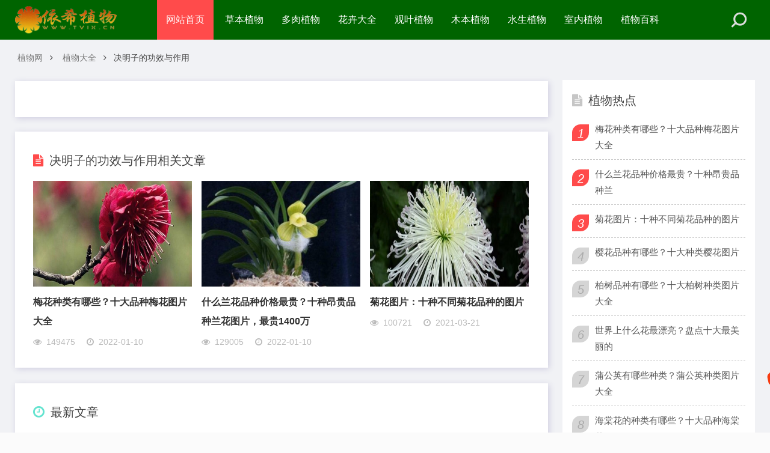

--- FILE ---
content_type: text/html
request_url: http://www.tvix.cn/ta/10338_1.html
body_size: 6624
content:
<!DOCTYPE html>
<html lang="zh-CN">
<head>
<meta charset="UTF-8">
<meta name="viewport" content="width=device-width, initial-scale=1.0, minimum-scale=1.0, maximum-scale=1.0, user-scalable=no">
<meta name="renderer" content="webkit">
<meta name="force-rendering" content="webkit">
<meta http-equiv="X-UA-Compatible" content="IE=edge,Chrome=1">
<meta name="applicable-device" content="pc,mobile">
<title>决明子的功效与作用_依稀植物网</title>
<meta name="keywords" content="决明子的功效与作用" />
<meta name="description" content="决明子的功效与作用专题，依稀植物网决明子的功效与作用专题为您提供专业的室内植物养护知识和花卉花语，家庭养花技巧及花卉图片，室内盆栽植物养殖和盆景制作方法，决明子的功效与作用养护方法和注意事项。" />
<link rel="stylesheet" href="/skin/css/font-awesome.min.css" type="text/css">
<link rel="stylesheet" href="/skin/css/style.css" type="text/css">
<script src="/skin/js/jquery-2.2.4.min.js" type="text/javascript"></script>

</head>
<body>
<header class="header">
  <div class="container">
    <div class="logo">
      <g1> <a href="http://www.tvix.cn/" title="依稀植物网-植物分类大全,植物图片和养护知识"> <img src="/skin/images/logo.png" alt="依稀植物网" ></a> </g1>
    </div>
    <div id="m-btn" class="m-btn"><i class="fa fa-bars"></i></div>
    <form  class="s-form container" name="formsearch" action="/plus/search.php">
      <div class="search-wrapper">
        <div class="input-holder">
          <input type="hidden" name="kwtype" value="0" />
          <input type="text" name="q" class="search-input" placeholder="请输入搜索词" />
          <button type="submit" id="submit-bt" class="search-icon" onclick="searchToggle(this, event);"> <span></span> </button>
        </div>
        <span class="close" onclick="searchToggle(this, event);"></span> </div>
    </form>
    <nav class="nav-bar" id="nav-box" data-type="index"  data-infoid="index">
      <ul class="nav">
        <li  class='active'><a href="/">网站首页</a></li>
        <li id="navbar-category-19" class=''> <a href="/caoben/">草本植物</a>  </li><li id="navbar-category-19" class=''> <a href="/duorou/">多肉植物</a>  </li><li id="navbar-category-19" class=''> <a href="/huahui/">花卉大全</a>  </li><li id="navbar-category-19" class=''> <a href="/yezhi/">观叶植物</a>  </li><li id="navbar-category-19" class=''> <a href="/muben/">木本植物</a>  </li><li id="navbar-category-19" class=''> <a href="/shuizhi/">水生植物</a>  </li><li id="navbar-category-19" class=''> <a href="/shinei/">室内植物</a>  </li><li id="navbar-category-19" class=''> <a href="/baike/">植物百科</a>  </li>
      </ul>
    </nav>
  </div>
</header>
<div class="content">
  <div class="container clearfix">
    <nav class="breadcrumb"> <a href="/">植物网</a> <i class="fa fa-angle-right"></i> <a href="/tags.html">植物大全</a> <i class="fa fa-angle-right"></i> 决明子的功效与作用 </nav>
    <div class="leftmain fl">
      <div class="newlist">  </div>

      <div class="related_article">
        <div class="box_title clearfix"> <span><i class="icon fa fa-file-text"></i>决明子的功效与作用相关文章</span> </div>
        <div class="related_list clearfix"> <article class="fl">
            <div class="related_img"> <a href="/zhiwu/2019036565.html" title="梅花种类有哪些？十大品种梅花图片大全"> <img src="/uploads/allimg/201938/lbo0xdicrb3.jpg" alt="梅花种类有哪些？十大品种梅花图片大全"> </a> </div>
            <div class="related_detail">
              <h3><a href="/zhiwu/2019036565.html" title="梅花种类有哪些？十大品种梅花图片大全">梅花种类有哪些？十大品种梅花图片大全</a></h3>
              <div class="meta"> <span><i class="fa fa-eye"></i>149475</span> <span><i class="fa fa-clock-o"></i>2022-01-10</span> </div>
            </div>
          </article>
<article class="fl">
            <div class="related_img"> <a href="/zhiwu/2019037695.html" title="什么兰花品种价格最贵？十种昂贵品种兰花图片，最贵1400万"> <img src="/uploads/allimg/201937/5pfkzwsnamn.jpg" alt="什么兰花品种价格最贵？十种昂贵品种兰花图片，最贵1400万"> </a> </div>
            <div class="related_detail">
              <h3><a href="/zhiwu/2019037695.html" title="什么兰花品种价格最贵？十种昂贵品种兰花图片，最贵1400万">什么兰花品种价格最贵？十种昂贵品种兰花图片，最贵1400万</a></h3>
              <div class="meta"> <span><i class="fa fa-eye"></i>129005</span> <span><i class="fa fa-clock-o"></i>2022-01-10</span> </div>
            </div>
          </article>
<article class="fl">
            <div class="related_img"> <a href="/zhiwu/2019036922.html" title="菊花图片：十种不同菊花品种的图片"> <img src="/uploads/allimg/201923/1numztc2rcu.jpg" alt="菊花图片：十种不同菊花品种的图片"> </a> </div>
            <div class="related_detail">
              <h3><a href="/zhiwu/2019036922.html" title="菊花图片：十种不同菊花品种的图片">菊花图片：十种不同菊花品种的图片</a></h3>
              <div class="meta"> <span><i class="fa fa-eye"></i>100721</span> <span><i class="fa fa-clock-o"></i>2021-03-21</span> </div>
            </div>
          </article>
 </div>
      </div>
<!--newlist-->
      <div class="newlist">
        <div class="box_title clearfix"> <span><i class="icon time_icon fa fa-clock-o"></i>最新文章</span> </div>
        <ol>
          <li class="clearfix">
            <div class="l-img fl"> <a class="new_img"  href="/zhiwu/20211145470.html" title="红背桂的扦插繁殖法"> <img src="/uploads/allimg/41/f0l12vxecun-lp.jpg" alt="红背桂的扦插繁殖法"> </a> </div>
            <div class="main_news fr">
              <h3><a  href="/zhiwu/20211145470.html" title="红背桂的扦插繁殖法">红背桂的扦插繁殖法</a></h3>
              <p class="main_article m-multi-ellipsis"> 红背桂是一种观赏价值很高的植物，因为其叶背为红色，所以称为红背桂，其繁殖以扦插为主，来学习一下该方法吧。                                                                                                           红背桂扦插时间生长季节都可以...</p>
              <p class="meta"> <span class="hidden-sm-md-lg"><i class="fa fa-user-circle"></i>111</span> <span><i class="fa fa-clock-o"></i>2021-11-06 07:57</span> </p>
            </div>
          </li>
<li class="clearfix">
            <div class="l-img fl"> <a class="new_img"  href="/zhiwu/2019037284.html" title="养好红掌或火鹤花的关键何在"> <img src="/uploads/allimg/201909/qyuw1umyqtc.png" alt="养好红掌或火鹤花的关键何在"> </a> </div>
            <div class="main_news fr">
              <h3><a  href="/zhiwu/2019037284.html" title="养好红掌或火鹤花的关键何在">养好红掌或火鹤花的关键何在</a></h3>
              <p class="main_article m-multi-ellipsis"> 这两种花在北方的普通居室中不易养好，栽植要注意以下几点： 一、除冬季可置于向阳的窗户附近养护，其他季节应放在室内半阴处，避免强光直晒。 二、适宜生长温度为20℃~30℃，深秋后开始休眠，但室温不得低于15℃，较忌低...</p>
              <p class="meta"> <span class="hidden-sm-md-lg"><i class="fa fa-user-circle"></i>160</span> <span><i class="fa fa-clock-o"></i>2020-03-13 10:54</span> </p>
            </div>
          </li>
<li class="clearfix">
            <div class="l-img fl"> <a class="new_img"  href="/zhiwu/20211037328.html" title="四季梅怎么摘心"> <img src="/uploads/allimg/11/3vvvlikdtvc-lp.jpg" alt="四季梅怎么摘心"> </a> </div>
            <div class="main_news fr">
              <h3><a  href="/zhiwu/20211037328.html" title="四季梅怎么摘心">四季梅怎么摘心</a></h3>
              <p class="main_article m-multi-ellipsis"> 摘心，通常被叫做打顶，对于四季梅的成长来说比较重要。它的操作主要是把顶端的生长点去掉，可控制它的高度，并且促进侧枝的成长。对于它来说，在长到七至八厘米的时候，可摘心一次。之后还可以进行两次，根据具体情况...</p>
              <p class="meta"> <span class="hidden-sm-md-lg"><i class="fa fa-user-circle"></i>122</span> <span><i class="fa fa-clock-o"></i>2021-10-13 23:01</span> </p>
            </div>
          </li>
<li class="clearfix">
            <div class="l-img fl"> <a class="new_img"  href="/zhiwu/201903205.html" title="斑马芦荟的养殖方法及注意事项"> <img src="/uploads/allimg/201928/ki322ntrg2d.jpg" alt="斑马芦荟的养殖方法及注意事项"> </a> </div>
            <div class="main_news fr">
              <h3><a  href="/zhiwu/201903205.html" title="斑马芦荟的养殖方法及注意事项">斑马芦荟的养殖方法及注意事项</a></h3>
              <p class="main_article m-multi-ellipsis"> 斑马芦荟在养殖的过程中，在春秋冬三季时可放在阳光下全日晒，不过夏季午时需搬移到阴凉处，平时也要保持土壤湿润，休眠期需等待土壤干透时再浇水，通常在春季给其追施2～3次液肥，翻盆换土可进行分株繁殖，冬季温度维持...</p>
              <p class="meta"> <span class="hidden-sm-md-lg"><i class="fa fa-user-circle"></i>265</span> <span><i class="fa fa-clock-o"></i>2019-04-04 09:46</span> </p>
            </div>
          </li>
<li class="clearfix">
            <div class="l-img fl"> <a class="new_img"  href="/zhiwu/20210725894.html" title="白鹤芋有毒吗"> <img src="/uploads/allimg/27/zgtzvysvhk4-lp.jpg" alt="白鹤芋有毒吗"> </a> </div>
            <div class="main_news fr">
              <h3><a  href="/zhiwu/20210725894.html" title="白鹤芋有毒吗">白鹤芋有毒吗</a></h3>
              <p class="main_article m-multi-ellipsis"> 它是属于天南星科海芋属的植物，它是有毒性的，毒素含在植株的汁液内。如果不小心触碰，会导致皮肤出现刺激的感觉。如果不小心滴加到眼睛里面，会导致眼睛受到伤害。如果不小心误食的话，会造成人呕吐、头晕等症状。虽...</p>
              <p class="meta"> <span class="hidden-sm-md-lg"><i class="fa fa-user-circle"></i>181</span> <span><i class="fa fa-clock-o"></i>2021-07-18 10:07</span> </p>
            </div>
          </li>
<li class="clearfix">
            <div class="l-img fl"> <a class="new_img"  href="/zhiwu/20210725174.html" title="木芙蓉花有蕾不开花怎么回事"> <img src="/uploads/allimg/35/vo02w0t1fui-lp.jpg" alt="木芙蓉花有蕾不开花怎么回事"> </a> </div>
            <div class="main_news fr">
              <h3><a  href="/zhiwu/20210725174.html" title="木芙蓉花有蕾不开花怎么回事">木芙蓉花有蕾不开花怎么回事</a></h3>
              <p class="main_article m-multi-ellipsis"> 木芙蓉花花朵十分美丽，相信爱花之人都知道它的美名。但是有些时候，木芙蓉花会出现有蕾但是不开花的现象，怎么回事？                                                                                                           光照影响木芙蓉花的开花...</p>
              <p class="meta"> <span class="hidden-sm-md-lg"><i class="fa fa-user-circle"></i>137</span> <span><i class="fa fa-clock-o"></i>2021-07-13 08:00</span> </p>
            </div>
          </li>

        </ol>
      </div>
      
    </div>
    <aside class="aside fr hidden-sm-md-lg">
  <div id="aside_hot" class="widget widget_aside_hot">
    <div class="box_title side_title clearfix"> <span><i class="icon side_icon fa fa-file-text"></i>植物热点</span> </div>
    <ul class="widget-content aside_hot">
      <li class="clearfix"><i class="fl side_hot_num side_hot_num-1">1</i><a href="/zhiwu/2019036565.html" title="梅花种类有哪些？十大品种梅花图片大全">梅花种类有哪些？十大品种梅花图片大全</a></li>
<li class="clearfix"><i class="fl side_hot_num side_hot_num-1">2</i><a href="/zhiwu/2019037695.html" title="什么兰花品种价格最贵？十种昂贵品种兰">什么兰花品种价格最贵？十种昂贵品种兰</a></li>
<li class="clearfix"><i class="fl side_hot_num side_hot_num-1">3</i><a href="/zhiwu/2019036922.html" title="菊花图片：十种不同菊花品种的图片">菊花图片：十种不同菊花品种的图片</a></li>
<li class="clearfix"><i class="fl side_hot_num side_hot_num-1">4</i><a href="/zhiwu/2019033894.html" title="樱花品种有哪些？十大种类樱花图片">樱花品种有哪些？十大种类樱花图片</a></li>
<li class="clearfix"><i class="fl side_hot_num side_hot_num-1">5</i><a href="/zhiwu/20200816063.html" title="柏树品种有哪些？十大柏树种类图片大全">柏树品种有哪些？十大柏树种类图片大全</a></li>
<li class="clearfix"><i class="fl side_hot_num side_hot_num-1">6</i><a href="/zhiwu/2019039474.html" title="世界上什么花最漂亮？盘点十大最美丽的">世界上什么花最漂亮？盘点十大最美丽的</a></li>
<li class="clearfix"><i class="fl side_hot_num side_hot_num-1">7</i><a href="/zhiwu/20200816087.html" title="蒲公英有哪些种类？蒲公英种类图片大全">蒲公英有哪些种类？蒲公英种类图片大全</a></li>
<li class="clearfix"><i class="fl side_hot_num side_hot_num-1">8</i><a href="/zhiwu/2019038378.html" title="海棠花的种类有哪些？十大品种海棠花图">海棠花的种类有哪些？十大品种海棠花图</a></li>
<li class="clearfix"><i class="fl side_hot_num side_hot_num-1">9</i><a href="/zhiwu/2019031494.html" title="清明草图片和功效与作用">清明草图片和功效与作用</a></li>
<li class="clearfix"><i class="fl side_hot_num side_hot_num-1">10</i><a href="/zhiwu/20200415736.html" title="生日送什么花？这十种花适合生日送">生日送什么花？这十种花适合生日送</a></li>

    </ul>
  </div>
  <div id="aside_hot_comment" class="widget widget_aside_hot_comment">
    <div class="box_title side_title clearfix"> <span><i class="icon side_icon fa fa-file-text"></i>植物百科</span> </div>
    <ul class="widget-content aside_hot_comment">
      <li> <a class="clearfix" href="/zhiwu/20210318214.html" title="美叶凤尾蕉烂根及冻伤怎么办"><span class="side_comment_img fl"><img src="/uploads/allimg/43/4ludyzpbrf1-lp.jpg" alt="美叶凤尾蕉烂根及冻伤怎么办"></span>
        <div class="side_comment_text fl">
          <p>美叶凤尾蕉烂根及冻伤怎么办</p>
          <p class="meta"><i class="fa fa-clock-o"> 2021-03-02</i><i class="fa fa-comment-o"> 155</i></p>
        </div>
        </a> </li>
<li> <a class="clearfix" href="/zhiwu/20210318560.html" title="淫羊藿的病虫害防治"><span class="side_comment_img fl"><img src="/uploads/allimg/46/0eoij3t2snf-lp.jpg" alt="淫羊藿的病虫害防治"></span>
        <div class="side_comment_text fl">
          <p>淫羊藿的病虫害防治</p>
          <p class="meta"><i class="fa fa-clock-o"> 2021-03-08</i><i class="fa fa-comment-o"> 195</i></p>
        </div>
        </a> </li>
<li> <a class="clearfix" href="/zhiwu/2019035162.html" title="金钱树烂根怎么办？金钱树的烂根分析及处理"><span class="side_comment_img fl"><img src="/uploads/allimg/201956/swq2nxwd3xc.jpg" alt="金钱树烂根怎么办？金钱树的烂根分析及处理"></span>
        <div class="side_comment_text fl">
          <p>金钱树烂根怎么办？金钱树的烂根分析及处理</p>
          <p class="meta"><i class="fa fa-clock-o"> 2019-12-15</i><i class="fa fa-comment-o"> 176</i></p>
        </div>
        </a> </li>
<li> <a class="clearfix" href="/zhiwu/20210217176.html" title="蕙兰黄叶的原因和处理办法"><span class="side_comment_img fl"><img src="/uploads/allimg/57/mgdhxhrp0dh-lp.jpg" alt="蕙兰黄叶的原因和处理办法"></span>
        <div class="side_comment_text fl">
          <p>蕙兰黄叶的原因和处理办法</p>
          <p class="meta"><i class="fa fa-clock-o"> 2021-02-12</i><i class="fa fa-comment-o"> 234</i></p>
        </div>
        </a> </li>
<li> <a class="clearfix" href="/zhiwu/2019037162.html" title="红掌叶子中间发黑干枯怎么办"><span class="side_comment_img fl"><img src="/uploads/allimg/201900/i5zicfaavf5.jpg" alt="红掌叶子中间发黑干枯怎么办"></span>
        <div class="side_comment_text fl">
          <p>红掌叶子中间发黑干枯怎么办</p>
          <p class="meta"><i class="fa fa-clock-o"> 2020-06-16</i><i class="fa fa-comment-o"> 254</i></p>
        </div>
        </a> </li>
<li> <a class="clearfix" href="/zhiwu/20210217027.html" title="迎春花烂根怎么办"><span class="side_comment_img fl"><img src="/uploads/allimg/32/dabygfwegop-lp.jpg" alt="迎春花烂根怎么办"></span>
        <div class="side_comment_text fl">
          <p>迎春花烂根怎么办</p>
          <p class="meta"><i class="fa fa-clock-o"> 2021-02-09</i><i class="fa fa-comment-o"> 190</i></p>
        </div>
        </a> </li>
<li> <a class="clearfix" href="/zhiwu/20210217963.html" title="玉树黄叶的原因和处理办法"><span class="side_comment_img fl"><img src="/uploads/allimg/31/sgarkybblsb-lp.jpg" alt="玉树黄叶的原因和处理办法"></span>
        <div class="side_comment_text fl">
          <p>玉树黄叶的原因和处理办法</p>
          <p class="meta"><i class="fa fa-clock-o"> 2021-02-26</i><i class="fa fa-comment-o"> 184</i></p>
        </div>
        </a> </li>
<li> <a class="clearfix" href="/zhiwu/20210318808.html" title="斑马万年青叶子发黄的原因"><span class="side_comment_img fl"><img src="/uploads/allimg/58/mgpdbdlwgtd-lp.jpg" alt="斑马万年青叶子发黄的原因"></span>
        <div class="side_comment_text fl">
          <p>斑马万年青叶子发黄的原因</p>
          <p class="meta"><i class="fa fa-clock-o"> 2021-03-12</i><i class="fa fa-comment-o"> 236</i></p>
        </div>
        </a> </li>

    </ul>
  </div>
  <div id="divTags" class="widget widget_tags">
    <div class="box_title side_title clearfix"> <span><i class="icon side_icon fa fa-file-text"></i>植物标签</span> </div>
    <ul class="widget-content divTags">
      <li>  <a href='/ta/5766_1.html'>沙棘茶的副作用</a>  <a href='/ta/8403_1.html'>蜂蜜柚子茶</a>  <a href='/ta/5668_1.html'>玉髓和玛瑙的区别</a>  <a href='/ta/3829_1.html'>麻核桃树</a>  <a href='/ta/2456_1.html'>开口</a>  <a href='/ta/6903_1.html'>刺梨的功效与作用</a>  <a href='/ta/2462_1.html'>花友</a>  <a href='/ta/981_1.html'>香味</a>  <a href='/ta/2084_1.html'>散财</a>  <a href='/ta/2956_1.html'>血散薯</a>  <a href='/ta/10075_1.html'>铁皮石斛的功效与作用</a>  <a href='/ta/2400_1.html'>枯蕾</a>  <a href='/ta/5369_1.html'>莲藕不能和什么一起吃</a>  <a href='/ta/8086_1.html'>鹧鸪汤</a>  <a href='/ta/9734_1.html'>黄毛耳草的功效与作用</a>  <a href='/ta/17_1.html'>养殖方法</a>  <a href='/ta/6023_1.html'>泡椒猪皮</a>  <a href='/ta/8192_1.html'>茼蒿炒鸡蛋</a>  <a href='/ta/3039_1.html'>金钻罗汉松</a>  <a href='/ta/5655_1.html'>糖尿病人能吃红薯吗</a>  <a href='/ta/1381_1.html'>高洁</a>  <a href='/ta/2569_1.html'>真诚不变</a>  <a href='/ta/5201_1.html'>孕妇能吃白兰瓜吗</a>  <a href='/ta/33_1.html'>雅乐之舞</a>  </li>
    </ul>
  </div>
</aside>
 </div>
</div>
<div class="footer">
  <div class="container">
    <div class="footer_wrap">
      <div class="follow_us fl">
        <div class="footer_title">关注我们</div>
        <img src="/skin/images/ewm_default.png"> </div>
      <div class="footer_contact fl">
        <div class="footer_title"> 联系我们 </div>
        <ul>
          <li>网站内容来自于互联网，仅作参考！！！</li>
          <li>QQ：6525603</li>
          <!--<li>微信：</li>-->
          <li>邮箱：lao0333666888@163.com</li>
        </ul>
      </div>
      <div class="footer_about fr">
        <div class="footer_title">依希植物网</div>
        <p>为您提供专业的室内植物养护知识和花卉花语，室内盆栽植物养殖和盆景制作方法，常见花卉植物养护方法和注意事项。</p>
        <p class="copyright"> <span>Copyright WWW.TVIX.CN</span><br>
        <a href="http://www.tvix.cn/" target="_blank" re="nofollow">植物</a> | <a href="http://www.tvix.cn/tags.html" target="_blank">植物标签</a>  | <a href="http://beian.miit.gov.cn/" target="_blank" re="nofollow">鄂ICP备2020020415号-4</a>
        </p>
      </div>
      <div class="clear"></div>
    </div>
  </div>
</div>
<div id="mask"></div>
<div id="backtop"> <span id="gotop1" style=""> <img src="/skin/images/huojian.svg" alt="返回顶部小火箭"> </span> </div>
<script src="/skin/js/custom.js"></script> 
<!-- Initialize Swiper --> 
<script>
        var swiper = new Swiper('.swiper-container', {
            pagination: '.swiper-pagination',
            paginationClickable: true,
            loop: true, 
            autoplay:2000,
            nextButton: '.swiper-button-next',
            prevButton: '.swiper-button-prev',
            spaceBetween: 30,
            effect: 'fade',
        });
    </script> 
<script>
		function searchToggle(obj, evt){
			var container = $(obj).closest('.search-wrapper');

			if(!container.hasClass('active')){
				  container.addClass('active');
				  evt.preventDefault();
			}
			else if(container.hasClass('active') && $(obj).closest('.input-holder').length == 0){
				  container.removeClass('active');
				  // clear input
				  container.find('.search-input').val('');
				  // clear and hide result container when we press close
				  container.find('.result-container').fadeOut(100, function(){$(this).empty();});
			}
		}
	</script> 
<script>
	$(function() {
			$("#gotop1,#gotop2").click(function(e) {
				   TweenMax.to(window, 1.5, {scrollTo:0, ease: Expo.easeInOut});
				   var huojian = new TimelineLite();
					huojian.to("#gotop1", 1, {rotationY:720, scale:0.6, y:"+=40", ease:  Power4.easeOut})
					.to("#gotop1", 1, {y:-1000, opacity:0, ease:  Power4.easeOut}, 0.6)
					.to("#gotop1", 1, {y:0, rotationY:0, opacity:1, scale:1, ease: Expo.easeOut, clearProps: "all"}, "1.4");
				 });
			});
</script>
<script>
var _hmt = _hmt || [];
(function() {
  var hm = document.createElement("script");
  hm.src = "https://hm.baidu.com/hm.js?e51a5e98ffd5d3ad70df30a9a250ffc2";
  var s = document.getElementsByTagName("script")[0]; 
  s.parentNode.insertBefore(hm, s);
})();
</script>

</body>
</html>

--- FILE ---
content_type: text/css
request_url: http://www.tvix.cn/skin/css/style.css
body_size: 15593
content:
@charset "utf-8";

.tvix_pc{display:block;}
.tvix_m{ display:none}

@media(max-width:768px) {
.tvix_pc{display:none !important;}
.tvix_m{display:block !important;}
}

html {
	color: #444;
	background: #fbfbfb;
}
a {
	color: #111;
}
a:hover {
	color: #ff4b4b;
}
/*==========css reset==========*/
html {
	font-size: 100%;
	overflow-y: scroll;
	-webkit-text-size-adjust: 100%;
	-ms-text-size-adjust: 100%;
	text-rendering: optimizelegibility;
}
*, *:before, *:after {
	-webkit-box-sizing: border-box;
	-moz-box-sizing: border-box;
	box-sizing: border-box;
}
body, dl, dt, dd, ul, ol, li, h1, h2, h3, h4, h5, h6, pre, code, form, fieldset, legend, input, textarea, p, blockquote, th, td, hr, button, article, aside, details, figcaption, figure, footer, header, menu, nav, section {
	margin: 0;
	padding: 0;
}
article, aside, details, figcaption, figure, footer, header, menu, nav, section {
	display: block;
}
audio, canvas, video {
	display: inline-block;
}
body, button, input, select, textarea {
	font: normal 1em/1.8 sans-serif, PingFang SC, Lantinghei SC, Microsoft Yahei, Hiragino Sans GB, Microsoft Sans Serif, WenQuanYi Micro Hei, sans;
}
button::-moz-focus-inner, input::-moz-focus-inner {
padding:0;
border:0;
}
table {
	border-collapse: collapse;
	border-spacing: 0;
}
fieldset, img {
	border: 0;
}
ul, ol, li {
	list-style: none;
}
a {
	text-decoration: none;
}
a:link {
}
a:visited {
}
a:hover {
	text-decoration: none;
}
a:active {
}
small {
	font-size: 0.9em;
	color: #888;
}
h1, h2, h3, h4, h5, h6 {
	font-family: PingFang SC, Verdana, Helvetica Neue, Microsoft Yahei, Hiragino Sans GB, Microsoft Sans Serif, WenQuanYi Micro Hei, sans-serif;
	font-size: 100%;
	font-weight: 100;
	color: #000;
	line-height: 1.35;
}
pre, code, pre tt {
	font-family: Courier, 'Courier New', monospace;
}
pre {
	background: #f8f8f8;
	border: 1px solid #ddd;
	padding: 1em 1.5em;
	display: block;
	-webkit-overflow-scrolling: touch;
}
hr {
	border: none;
	border-bottom: 1px solid #cfcfcf;
	margin-bottom: 0.8em;
	height: 10px;
}
.textwrap, .textwrap td, .textwrap th {
	word-wrap: break-word;
	word-break: break-all;
}
.textwrap-table {
	table-layout: fixed;
}
.serif {
	font-family: Palatino, Optima, Georgia, serif;
}
img {
	max-width: 100%;
}
/*==========③公共类==========*/
.clearfix:after {
	content: ".";
	display: block;
	height: 0;
	clear: both;
	visibility: hidden;
}
.clearfix {
*zoom:1;
}
.fl {
	float: left;
}
.fr {
	float: right;
}
.clear {
	clear: both;
}
.container {
	max-width: 1230px;
	margin: 0 auto;
}
.multi-ellipsis {
	position: relative;
	line-height: 1.4em!important;
	height: 2.8em!important;
	overflow: hidden
}
.multi-ellipsis:after {
	content: "";
	font-weight: 700;
	position: absolute;
	bottom: 0;
	right: 0;
	padding-left: 20px;
	background: -webkit-linear-gradient(left, transparent, #fff 62%);
	background: -o-linear-gradient(right, transparent, #fff 62%);
	background: -moz-linear-gradient(right, transparent, #fff 62%);
	background: linear-gradient(to right, transparent, #fff 62%)
}
@media screen and (max-width:768px) {
.m-multi-ellipsis {
	position: relative;
	line-height: 1.4em!important;
	height: 2.8em!important;
	overflow: hidden
}
.m-multi-ellipsis:after {
	content: "";
	font-weight: 700;
	position: absolute;
	bottom: 0;
	right: 0;
	padding-left: 20px;
	background: -webkit-linear-gradient(left, transparent, #fff 62%);
	background: -o-linear-gradient(right, transparent, #fff 62%);
	background: -moz-linear-gradient(right, transparent, #fff 62%);
	background: linear-gradient(to right, transparent, #fff 62%)
}
}
.hidden {
	display: none
}
@media screen and (max-width:1200px) {
.hidden-sm-md-lg {
	display: none!important
}
}
@media screen and (max-width:768px) {
.hidden-sm {
	display: none!important
}
}
@media screen and (min-width:769px) and (max-width:992px) {
.hidden-md {
	display: none!important
}
}
@media screen and (min-width:993px) and (max-width:1200px) {
.hidden-lg {
	display: none!important
}
}
@media screen and (min-width:1201px) {
.hidden-xl {
	display: none!important
}
}
/*----------- 头部 -----------*/
.header {
	display: block;
	height: 66px;
	background: #006400;
	position: relative;
	left: 0;
	-webkit-transition: all .3s ease;
	-o-transition: all .3s ease;
	transition: all .3s ease;
	z-index: 2;
	width: 100%;
}
.header .logo {
	float: left;
	overflow: hidden;
	height: 66px;
}
.header .logo g1, .header .logo div {
	height: 100%;
	display: block;
	margin-right: 66px;
}
.header .logo a {
	width: 170px;
	height: 100%;
	display: block;
	position: relative;
	font-size: 0;
	overflow: hidden;
}
.header .logo a img {
	width: 100%;
	height: auto;
	position: absolute;
	top: 50%;
	transform: translateY(-50%);
	left: 0;
}
.header .nav-bar {
	float: left;
}
.header .nav-bar li {
	display: inline-block;
	height: 66px;
	line-height: 66px;
	position: relative;
	vertical-align: top;
}
.header .nav-bar li a {
	display: inline-block;
	padding: 0 15px;
	color: #fff;
	opacity: 1;
	font-size: 16px;
	position: relative;
	z-index: 2;
	min-width: 68px;
	text-align: center
}
.header .nav-bar li em[class*="dot"] {
	display: inline-block;
	position: relative;
	left: -10px;
	z-index: 1;
	width: 16px;
}
.header .nav-bar li em[class*="dot"] .fa {
	color: #fff;
	font-size: 16px;
	width: 16px;
	display: block;
}
.header .nav-bar li.active a, .header .nav-bar li a:hover {
	opacity: 1;
}
.header .nav-bar li a:hover {
	opacity: .8;
}
.header .nav-bar li.active {
	background-color: #ff4b4b;
}
.header .nav-bar li.active:before {
	width: 20px;
	height: 3px;
	position: absolute;
	bottom: 15px;
	left: 50%;
	transform: translateX(-50%);/*background-color:#ff4b4b;*/
	content: '';
	border-radius: 50px;
}
/*二级高亮*/
.header .nav-bar ul li>ul {
	width: 100%;
	min-width: 110px;
	position: absolute;
	top: 100%;
	left: 50%;
	transform: translateX(-50%);
	right: 0;
	background: #006400;
	z-index: 888;
	visibility: hidden;
	opacity: 0;
	box-shadow: 0px 8px 20px 0px rgba(0,0,0,0);
	-webkit-transition: all .3s ease;
	-o-transition: all .3s ease;
	transition: all .3s ease;
}
.header .nav-bar ul li>ul li {
	width: 100%;
	height: 42px;
	line-height: 42px;
	display: block;
}
.header .nav-bar ul li>ul li a {
	width: 100%;
	text-align: center;
	height: 42px;
	line-height: 42px;
	font-size: 14px;
	color: rgba(255,255,255,0.9);
	opacity: 1
}
.header .nav-bar ul li>ul li.on a, .header .nav-bar ul li>ul li.on a:hover {
	background-color: #ff4b4b;
}
.header .nav-bar ul li.on>ul {
	visibility: visible;
	opacity: 1;
}
.header .nav-bar ul li>ul li em[class*="dot"] {
	position: absolute;
	right: 5px;
	left: auto;
	top: 10px;
	z-index: 3;
	-webkit-transform: rotate(-90deg);
	-ms-transform: rotate(-90deg);
	-o-transform: rotate(-90deg);
	transform: rotate(-90deg);
}
.header .nav-bar ul li.on>ul li em[class*="dot"] .fa {
	color: rgba(255,255,255,0.8);
}
/*三级高亮*/
.header .nav-bar ul li>ul li .sub-nav {
	visibility: hidden;
	opacity: 0;
	display: none;
	left: -100%;
	transform: none;
}
.header .nav-bar ul li>ul li.on .sub-nav {
	right: -100%;
	left: auto;
	top: 0;
	visibility: visible;
	opacity: 1;
	display: block;
}
.header .nav-bar ul li>ul li.on .sub-nav li a, .header .nav-bar ul li>ul li.on .sub-nav li a:hover {
	background: rgba(0,0,0,0);
	color: rgba(255,255,255,0.8);
}
.header .nav-bar ul li>ul li.on .sub-nav li.on a, .header .nav-bar ul li>ul li.on .sub-nav li.on a:hover {
	background-color: #ff4b4b;
	color: rgba(255,255,255,0.8);
}
/*移动端*/
.m-btn {
	position: absolute;
	top: 0;
	bottom: 0;
	left: 5px;
	padding: 0 15px;
	height: 100%;
	display: none;
	line-height: 48px;
	cursor: pointer;
}
.m-btn i {
	color: #fff;
	opacity: 0.7;
	font-size: 20px;
	line-height: 56px;
	font-size: 24px;
}
.m-btn:hover i {
	opacity: 1
}
.m-nav {
	width: 190px;
	background-color: #15161a;
	position: fixed;
	top: 0;
	bottom: 0;
	left: -190px;
	-webkit-transition: all .3s ease;
	-o-transition: all .3s ease;
	transition: all .3s ease;
	z-index: 999
}
.m-nav .m-btn {
	height: 48px;
	line-height: 48px;
	left: auto;
	right: -45px;
	display: none;
}
.m-nav ul {
	padding-top: 0px;
}
.m-nav li {
	width: 100%;
	position: relative;
}
.m-nav li a {
	padding: 0 25px;
	line-height: 48px;
	color: #fff;
	display: block;
	border-bottom: 1px solid rgba(255,255,255,0.08);
}
.m-nav li a:hover {
	background: rgba(0,0,0,0.1);
}
.m-nav ul li>ul {
	display: none;
}
.m-nav li em[class*="dot"] {
	position: absolute;
	top: 0px;
	right: 0px;
	width: 48px;
	height: 48px;
	text-align: center;
	border-left: 1px solid rgba(255,255,255,0);
	cursor: pointer;
}
.m-nav li em[class*="dot"] .fa {
	font-size: 18px;
	color: #fff;
	-webkit-transition: all .3s ease;
	-o-transition: all .3s ease;
	transition: all .3s ease;
	position: absolute;
	width: 48px;
	line-height: 48px;
	top: 0;
	left: 0;
}
.m-nav li em[class*="dot"] .fa.open {
	-webkit-transform: rotate(180deg);
	-ms-transform: rotate(180deg);
	-o-transform: rotate(180deg);
	transform: rotate(180deg);
}
.m-nav ul li>ul li {
	background: rgba(0,0,0,0.15);
}
.m-nav ul li>ul li a {
	border-bottom: 1px solid rgba(255,255,255,0.05);
	opacity: 0.8;
	font-size: 12px;
	text-indent: 1em
}
/*搜索*/
.s-form {
	position: relative;
}
.search-wrapper {
	position: absolute;
	-webkit-transform: translate(-34%, -46%);
	-moz-transform: translate(-34%, -46%);
	transform: translate(-34%, -46%);
	top: 29px;
	right: -20px;
	z-index: 9;
}
.search-wrapper.active {
}
.search-wrapper .input-holder {
	overflow: hidden;
	height: 42px;
	background: rgba(255,255,255,0);
	border-radius: 6px;
	position: relative;
	width: 70px;
	-webkit-transition: all 0.3s ease-in-out;
	-moz-transition: all 0.3s ease-in-out;
	transition: all 0.3s ease-in-out;
}
.search-wrapper.active .input-holder {
	border-radius: 50px;
	width: 230px;
	background: rgba(255,255,255,1);
	-webkit-transition: all .5s cubic-bezier(0.000, 0.105, 0.035, 1.570);
	-moz-transition: all .5s cubic-bezier(0.000, 0.105, 0.035, 1.570);
	transition: all .5s cubic-bezier(0.000, 0.105, 0.035, 1.570);
}
.search-wrapper .input-holder .search-input {
	width: 100%;
	height: 24px;
	padding: 0px 50px 0 20px;
	opacity: 0;
	position: absolute;
	top: 0px;
	left: 0px;
	background: transparent;
	-webkit-box-sizing: border-box;
	-moz-box-sizing: border-box;
	box-sizing: border-box;
	border: none;
	outline: none;
	font-family: "Open Sans", Arial, Verdana;
	font-size: 16px;
	font-weight: 400;
	line-height: 20px;
	color: #212236;
	-webkit-transform: translate(0, 60px);
	-moz-transform: translate(0, 60px);
	transform: translate(0, 60px);
	-webkit-transition: all .3s cubic-bezier(0.000, 0.105, 0.035, 1.570);
	-moz-transition: all .3s cubic-bezier(0.000, 0.105, 0.035, 1.570);
	transition: all .3s cubic-bezier(0.000, 0.105, 0.035, 1.570);
	-webkit-transition-delay: 0.3s;
	-moz-transition-delay: 0.3s;
	transition-delay: 0.3s;
}
.search-wrapper.active .input-holder .search-input {
	opacity: 1;
	-webkit-transform: translate(0, 10px);
	-moz-transform: translate(0, 10px);
	transform: translate(0, 10px);
}
.search-wrapper .input-holder .search-icon {
	width: 42px;
	height: 42px;
	border: none;
	border-radius: 6px;
	background: #006400;
	padding: 0px;
	outline: none;
	position: relative;
	z-index: 2;
	float: right;
	cursor: pointer;
	-webkit-transition: all 0.3s ease-in-out;
	-moz-transition: all 0.3s ease-in-out;
	transition: all 0.3s ease-in-out;
}
.search-wrapper.active .input-holder .search-icon {
	width: 42px;
	height: 42px;
	margin-right: 4px;
	border-radius: 30px;
	background: #fff !important;
}
.search-wrapper .input-holder .search-icon span {
	width: 22px;
	height: 22px;
	display: inline-block;
	vertical-align: middle;
	position: relative;
	-webkit-transform: rotate(45deg);
	-moz-transform: rotate(45deg);
	transform: rotate(45deg);
	-webkit-transition: all .4s cubic-bezier(0.650, -0.600, 0.240, 1.650);
	-moz-transition: all .4s cubic-bezier(0.650, -0.600, 0.240, 1.650);
	transition: all .4s cubic-bezier(0.650, -0.600, 0.240, 1.650);
}
.search-wrapper.active .input-holder .search-icon span {
	-webkit-transform: rotate(-45deg);
	-moz-transform: rotate(-45deg);
	transform: rotate(-45deg);
}
.search-wrapper .input-holder .search-icon span::before, .search-wrapper .input-holder .search-icon span::after {
	position: absolute;
	content: '';
}
.search-wrapper .input-holder .search-icon span::before {
	width: 3px;
	height: 11px;
	left: 9px;
	top: 19px;
	border-radius: 2px;
	background: #ddd;
}
.search-wrapper .input-holder .search-icon span::after {
	width: 22px;
	height: 22px;
	left: 0px;
	top: 0px;
	border-radius: 16px;
	border: 3px solid #ddd;
}
.search-wrapper .close {
	position: absolute;
	z-index: 1;
	top: 12px;
	right: 20px;
	width: 25px;
	height: 25px;
	cursor: pointer;
	-webkit-transform: rotate(-180deg);
	-moz-transform: rotate(-180deg);
	transform: rotate(-180deg);
	-webkit-transition: all .3s cubic-bezier(0.285, -0.450, 0.935, 0.110);
	-moz-transition: all .3s cubic-bezier(0.285, -0.450, 0.935, 0.110);
	transition: all .3s cubic-bezier(0.285, -0.450, 0.935, 0.110);
	-webkit-transition-delay: 0.2s;
	-moz-transition-delay: 0.2s;
	transition-delay: 0.2s;
}
.search-wrapper.active .close {
	right: -50px;
	-webkit-transform: rotate(45deg);
	-moz-transform: rotate(45deg);
	transform: rotate(45deg);
	-webkit-transition: all .6s cubic-bezier(0.000, 0.105, 0.035, 1.570);
	-moz-transition: all .6s cubic-bezier(0.000, 0.105, 0.035, 1.570);
	transition: all .6s cubic-bezier(0.000, 0.105, 0.035, 1.570);
	-webkit-transition-delay: 0.5s;
	-moz-transition-delay: 0.5s;
	transition-delay: 0.5s;
}
.search-wrapper .close::before, .search-wrapper .close::after {
	position: absolute;
	content: '';
	background: #ddd;
	border-radius: 2px;
}
.search-wrapper .close::before {
	width: 4px;
	height: 22px;
	left: 6px;
	top: 3px;
}
.search-wrapper .close::after {
	width: 22px;
	height: 4px;
	left: -3px;
	top: 12px;
}
.search-wrapper .result-container {
	width: 100%;
	position: absolute;
	top: 80px;
	left: 0px;
	text-align: center;
	font-family: "Open Sans", Arial, Verdana;
	font-size: 14px;
	display: none;
	color: #B7B7B7;
}
#mask {
	position: fixed;
	left: 0;
	top: 0;
	width: 100%;
	height: 100%;
	background: rgba(0,0,0,.6);
	z-index: 899;
	display: none;
}
/*----------- 响应式 -----------*/
@media screen and (max-width: 768px) {
.search-wrapper.active .input-holder {
	width: 200px;
}
.search-wrapper {
	top: -29px;
}
.search-wrapper .input-holder .search-icon {
	margin-right: -10px;
	margin-top: -7px;
}
.search-wrapper .close {
	margin-right: -7px;
	margin-top: -6px;
}
.search-wrapper .input-holder {
	height: 36px;
	padding-top: 5px;
}
.search-wrapper.active .input-holder .search-icon {
	margin-top: -10px;
}
.search-wrapper .input-holder .search-input {
	height: 18px;
}
body {
	padding-top: 46px;
	position: relative;
	left: 0;
	overflow-x: hidden;
	-webkit-transition: all .3s ease;
	-moz-transition: all .3s ease;
	transition: all .3s ease;
}
.header, .header .logo {
	height: 48px;
	display: inline-block;
	float: none;
	margin: 0 auto;
	font-size: 0;
}
.header .container {
	text-align: center;
}
.nav-bar {
	display: none;
}
.search i.fa, .header .nav-bar li {
	height: 48px;
	line-height: 48px;
}
.m-btn {
	display: block;
}
body.open .m-nav {
	left: 0px;
}
body.open .m-btn {
	display: none;
}
body.open .m-nav .m-btn {
	display: block;
}
body {
	padding-top: 48px;
}
.wrapper, .header .headBox, .m-btn {
	padding: 0 10px;
}
.m-nav .m-btn {
	right: -38px;
}
}
@media only screen and (max-width:1200px) {
.wrapper, .header .container, .crumb {
	padding: 0 15px;
}
}
@media only screen and (max-width:992px) {
body {
	padding-top: 54px;
}
.wrapper, .header .container {
	padding: 0 15px;
}
.header, .header .logo {
	height: 56px;
}
.search i.fa, .header .nav-bar li {
	height: 56px;
	line-height: 56px;
}
.header {
	position: fixed;
	top: 0;
	width: 100%;
	z-index: 898;
}
}
/** * Swiper 3.4.2 * Most modern mobile touch slider and framework with hardware accelerated transitions *  * http://www.idangero.us/swiper/ *  * Copyright 2017,Vladimir Kharlampidi * The iDangero.us * http://www.idangero.us/ *  * Licensed under MIT *  * Released on:March 10,2017 */
.swiper-container {
	margin-left: auto;
	margin-right: auto;
	position: relative;
	overflow: hidden;
	z-index: 1
}
.swiper-container-no-flexbox .swiper-slide {
	float: left
}
.swiper-container-vertical>.swiper-wrapper {
	-webkit-box-orient: vertical;
	-moz-box-orient: vertical;
	-ms-flex-direction: column;
	-webkit-flex-direction: column;
	flex-direction: column
}
.swiper-wrapper {
	position: relative;
	width: 100%;
	height: 100%;
	z-index: 1;
	display: -webkit-box;
	display: -moz-box;
	display: -ms-flexbox;
	display: -webkit-flex;
	display: flex;
	-webkit-transition-property: -webkit-transform;
	-moz-transition-property: -moz-transform;
	-o-transition-property: -o-transform;
	-ms-transition-property: -ms-transform;
	transition-property: transform;
	-webkit-box-sizing: content-box;
	-moz-box-sizing: content-box;
	box-sizing: content-box
}
.swiper-container-android .swiper-slide, .swiper-wrapper {
	-webkit-transform: translate3d(0, 0, 0);
	-moz-transform: translate3d(0, 0, 0);
	-o-transform: translate(0, 0);
	-ms-transform: translate3d(0, 0, 0);
	transform: translate3d(0, 0, 0)
}
.swiper-container-multirow>.swiper-wrapper {
	-webkit-box-lines: multiple;
	-moz-box-lines: multiple;
	-ms-flex-wrap: wrap;
	-webkit-flex-wrap: wrap;
	flex-wrap: wrap
}
.swiper-container-free-mode>.swiper-wrapper {
	-webkit-transition-timing-function: ease-out;
	-moz-transition-timing-function: ease-out;
	-ms-transition-timing-function: ease-out;
	-o-transition-timing-function: ease-out;
	transition-timing-function: ease-out;
	margin: 0 auto
}
.swiper-slide {
	-webkit-flex-shrink: 0;
	-ms-flex: 0 0 auto;
	flex-shrink: 0;
	width: 100%;
	height: 100%;
	position: relative
}
.swiper-container-autoheight, .swiper-container-autoheight .swiper-slide {
	height: auto
}
.swiper-container-autoheight .swiper-wrapper {
	-webkit-box-align: start;
	-ms-flex-align: start;
	-webkit-align-items: flex-start;
	align-items: flex-start;
	-webkit-transition-property: -webkit-transform, height;
	-moz-transition-property: -moz-transform;
	-o-transition-property: -o-transform;
	-ms-transition-property: -ms-transform;
	transition-property: transform, height
}
.swiper-container .swiper-notification {
	position: absolute;
	left: 0;
	top: 0;
	pointer-events: none;
	opacity: 0;
	z-index: -1000
}
.swiper-wp8-horizontal {
	-ms-touch-action: pan-y;
	touch-action: pan-y
}
.swiper-wp8-vertical {
	-ms-touch-action: pan-x;
	touch-action: pan-x
}
.swiper-button-next, .swiper-button-prev {
	position: absolute;
	top: 50%;
	width: 26px;
	height: 30px;
	margin-top: -22px;
	z-index: 10;
	cursor: pointer;
	-moz-background-size: 27px 44px;
	-webkit-background-size: 27px 44px;
	background-size: 27px 44px;
	background-position: center;
	background-repeat: no-repeat
}
.swiper-button-next.swiper-button-disabled, .swiper-button-prev.swiper-button-disabled {
	opacity: .35;
	cursor: auto;
	pointer-events: none
}
.swiper-button-prev, .swiper-container-rtl .swiper-button-next {
	background-image: url("data:image/svg+xml;charset=utf-8,%3Csvg%20xmlns%3D'http%3A%2F%2Fwww.w3.org%2F2000%2Fsvg'%20viewBox%3D'0%200%2027%2044'%3E%3Cpath%20d%3D'M0%2C22L22%2C0l2.1%2C2.1L4.2%2C22l19.9%2C19.9L22%2C44L0%2C22L0%2C22L0%2C22z'%20fill%3D'%23007aff'%2F%3E%3C%2Fsvg%3E");
	left: 16px;
	right: auto
}
.swiper-button-prev.swiper-button-black, .swiper-container-rtl .swiper-button-next.swiper-button-black {
	background-image: url("data:image/svg+xml;charset=utf-8,%3Csvg%20xmlns%3D'http%3A%2F%2Fwww.w3.org%2F2000%2Fsvg'%20viewBox%3D'0%200%2027%2044'%3E%3Cpath%20d%3D'M0%2C22L22%2C0l2.1%2C2.1L4.2%2C22l19.9%2C19.9L22%2C44L0%2C22L0%2C22L0%2C22z'%20fill%3D'%23000000'%2F%3E%3C%2Fsvg%3E")
}
.swiper-button-prev.swiper-button-white, .swiper-container-rtl .swiper-button-next.swiper-button-white {
	background-image: url("data:image/svg+xml;charset=utf-8,%3Csvg%20xmlns%3D'http%3A%2F%2Fwww.w3.org%2F2000%2Fsvg'%20viewBox%3D'0%200%2027%2044'%3E%3Cpath%20d%3D'M0%2C22L22%2C0l2.1%2C2.1L4.2%2C22l19.9%2C19.9L22%2C44L0%2C22L0%2C22L0%2C22z'%20fill%3D'%23ffffff'%2F%3E%3C%2Fsvg%3E")
}
.swiper-button-next, .swiper-container-rtl .swiper-button-prev {
	background-image: url("data:image/svg+xml;charset=utf-8,%3Csvg%20xmlns%3D'http%3A%2F%2Fwww.w3.org%2F2000%2Fsvg'%20viewBox%3D'0%200%2027%2044'%3E%3Cpath%20d%3D'M27%2C22L27%2C22L5%2C44l-2.1-2.1L22.8%2C22L2.9%2C2.1L5%2C0L27%2C22L27%2C22z'%20fill%3D'%23007aff'%2F%3E%3C%2Fsvg%3E");
	right: 16px;
	left: auto
}
.swiper-button-next.swiper-button-black, .swiper-container-rtl .swiper-button-prev.swiper-button-black {
	background-image: url("data:image/svg+xml;charset=utf-8,%3Csvg%20xmlns%3D'http%3A%2F%2Fwww.w3.org%2F2000%2Fsvg'%20viewBox%3D'0%200%2027%2044'%3E%3Cpath%20d%3D'M27%2C22L27%2C22L5%2C44l-2.1-2.1L22.8%2C22L2.9%2C2.1L5%2C0L27%2C22L27%2C22z'%20fill%3D'%23000000'%2F%3E%3C%2Fsvg%3E")
}
.swiper-button-next.swiper-button-white, .swiper-container-rtl .swiper-button-prev.swiper-button-white {
	background-image: url("data:image/svg+xml;charset=utf-8,%3Csvg%20xmlns%3D'http%3A%2F%2Fwww.w3.org%2F2000%2Fsvg'%20viewBox%3D'0%200%2027%2044'%3E%3Cpath%20d%3D'M27%2C22L27%2C22L5%2C44l-2.1-2.1L22.8%2C22L2.9%2C2.1L5%2C0L27%2C22L27%2C22z'%20fill%3D'%23ffffff'%2F%3E%3C%2Fsvg%3E")
}
.swiper-pagination {
	position: absolute;
	text-align: center;
	-webkit-transition: .3s;
	-moz-transition: .3s;
	-o-transition: .3s;
	transition: .3s;
	-webkit-transform: translate3d(0, 0, 0);
	-ms-transform: translate3d(0, 0, 0);
	-o-transform: translate3d(0, 0, 0);
	transform: translate3d(0, 0, 0);
	z-index: 10
}
.swiper-pagination.swiper-pagination-hidden {
	opacity: 0
}
.swiper-container-horizontal>.swiper-pagination-bullets, .swiper-pagination-custom, .swiper-pagination-fraction {
	bottom: 10px;
	left: 0;
	width: 100%
}
.swiper-pagination-bullet {
	width: 10px;
	height: 10px;
	display: inline-block;
	border-radius: 100%;
	background: #000;
	opacity: .3
}
button.swiper-pagination-bullet {
	border: none;
	margin: 0;
	padding: 0;
	box-shadow: none;
	-moz-appearance: none;
	-ms-appearance: none;
	-webkit-appearance: none;
	appearance: none
}
.swiper-pagination-clickable .swiper-pagination-bullet {
	cursor: pointer
}
.swiper-pagination-white .swiper-pagination-bullet {
	background: #fff
}
.swiper-pagination-bullet-active {
	opacity: 1;
	background: #007aff
}
.swiper-pagination-white .swiper-pagination-bullet-active {
	background: #fff
}
.swiper-pagination-black .swiper-pagination-bullet-active {
	background: #000
}
.swiper-container-vertical>.swiper-pagination-bullets {
	right: 10px;
	top: 50%;
	-webkit-transform: translate3d(0, -50%, 0);
	-moz-transform: translate3d(0, -50%, 0);
	-o-transform: translate(0, -50%);
	-ms-transform: translate3d(0, -50%, 0);
	transform: translate3d(0, -50%, 0)
}
.swiper-container-vertical>.swiper-pagination-bullets .swiper-pagination-bullet {
	margin: 5px 0;
	display: block
}
.swiper-container-horizontal>.swiper-pagination-bullets .swiper-pagination-bullet {
	margin: 0 5px
}
.swiper-pagination-progress {
	background: rgba(0,0,0,.25);
	position: absolute
}
.swiper-pagination-progress .swiper-pagination-progressbar {
	background: #007aff;
	position: absolute;
	left: 0;
	top: 0;
	width: 100%;
	height: 100%;
	-webkit-transform: scale(0);
	-ms-transform: scale(0);
	-o-transform: scale(0);
	transform: scale(0);
	-webkit-transform-origin: left top;
	-moz-transform-origin: left top;
	-ms-transform-origin: left top;
	-o-transform-origin: left top;
	transform-origin: left top
}
.swiper-container-rtl .swiper-pagination-progress .swiper-pagination-progressbar {
	-webkit-transform-origin: right top;
	-moz-transform-origin: right top;
	-ms-transform-origin: right top;
	-o-transform-origin: right top;
	transform-origin: right top
}
.swiper-container-horizontal>.swiper-pagination-progress {
	width: 100%;
	height: 4px;
	left: 0;
	top: 0
}
.swiper-container-vertical>.swiper-pagination-progress {
	width: 4px;
	height: 100%;
	left: 0;
	top: 0
}
.swiper-pagination-progress.swiper-pagination-white {
	background: rgba(255,255,255,.5)
}
.swiper-pagination-progress.swiper-pagination-white .swiper-pagination-progressbar {
	background: #fff
}
.swiper-pagination-progress.swiper-pagination-black .swiper-pagination-progressbar {
	background: #000
}
.swiper-container-3d {
	-webkit-perspective: 1200px;
	-moz-perspective: 1200px;
	-o-perspective: 1200px;
	perspective: 1200px
}
.swiper-container-3d .swiper-cube-shadow, .swiper-container-3d .swiper-slide, .swiper-container-3d .swiper-slide-shadow-bottom, .swiper-container-3d .swiper-slide-shadow-left, .swiper-container-3d .swiper-slide-shadow-right, .swiper-container-3d .swiper-slide-shadow-top, .swiper-container-3d .swiper-wrapper {
	-webkit-transform-style: preserve-3d;
	-moz-transform-style: preserve-3d;
	-ms-transform-style: preserve-3d;
	transform-style: preserve-3d
}
.swiper-container-3d .swiper-slide-shadow-bottom, .swiper-container-3d .swiper-slide-shadow-left, .swiper-container-3d .swiper-slide-shadow-right, .swiper-container-3d .swiper-slide-shadow-top {
	position: absolute;
	left: 0;
	top: 0;
	width: 100%;
	height: 100%;
	pointer-events: none;
	z-index: 10
}
.swiper-container-3d .swiper-slide-shadow-left {
	background-image: -webkit-gradient(linear, left top, right top, from(rgba(0,0,0,.5)), to(rgba(0,0,0,0)));
	background-image: -webkit-linear-gradient(right, rgba(0,0,0,.5), rgba(0,0,0,0));
	background-image: -moz-linear-gradient(right, rgba(0,0,0,.5), rgba(0,0,0,0));
	background-image: -o-linear-gradient(right, rgba(0,0,0,.5), rgba(0,0,0,0));
	background-image: linear-gradient(to left, rgba(0,0,0,.5), rgba(0,0,0,0))
}
.swiper-container-3d .swiper-slide-shadow-right {
	background-image: -webkit-gradient(linear, right top, left top, from(rgba(0,0,0,.5)), to(rgba(0,0,0,0)));
	background-image: -webkit-linear-gradient(left, rgba(0,0,0,.5), rgba(0,0,0,0));
	background-image: -moz-linear-gradient(left, rgba(0,0,0,.5), rgba(0,0,0,0));
	background-image: -o-linear-gradient(left, rgba(0,0,0,.5), rgba(0,0,0,0));
	background-image: linear-gradient(to right, rgba(0,0,0,.5), rgba(0,0,0,0))
}
.swiper-container-3d .swiper-slide-shadow-top {
	background-image: -webkit-gradient(linear, left top, left bottom, from(rgba(0,0,0,.5)), to(rgba(0,0,0,0)));
	background-image: -webkit-linear-gradient(bottom, rgba(0,0,0,.5), rgba(0,0,0,0));
	background-image: -moz-linear-gradient(bottom, rgba(0,0,0,.5), rgba(0,0,0,0));
	background-image: -o-linear-gradient(bottom, rgba(0,0,0,.5), rgba(0,0,0,0));
	background-image: linear-gradient(to top, rgba(0,0,0,.5), rgba(0,0,0,0))
}
.swiper-container-3d .swiper-slide-shadow-bottom {
	background-image: -webkit-gradient(linear, left bottom, left top, from(rgba(0,0,0,.5)), to(rgba(0,0,0,0)));
	background-image: -webkit-linear-gradient(top, rgba(0,0,0,.5), rgba(0,0,0,0));
	background-image: -moz-linear-gradient(top, rgba(0,0,0,.5), rgba(0,0,0,0));
	background-image: -o-linear-gradient(top, rgba(0,0,0,.5), rgba(0,0,0,0));
	background-image: linear-gradient(to bottom, rgba(0,0,0,.5), rgba(0,0,0,0))
}
.swiper-container-coverflow .swiper-wrapper, .swiper-container-flip .swiper-wrapper {
	-ms-perspective: 1200px
}
.swiper-container-cube, .swiper-container-flip {
	overflow: visible
}
.swiper-container-cube .swiper-slide, .swiper-container-flip .swiper-slide {
	pointer-events: none;
	-webkit-backface-visibility: hidden;
	-moz-backface-visibility: hidden;
	-ms-backface-visibility: hidden;
	backface-visibility: hidden;
	z-index: 1
}
.swiper-container-cube .swiper-slide .swiper-slide, .swiper-container-flip .swiper-slide .swiper-slide {
	pointer-events: none
}
.swiper-container-cube .swiper-slide-active, .swiper-container-cube .swiper-slide-active .swiper-slide-active, .swiper-container-flip .swiper-slide-active, .swiper-container-flip .swiper-slide-active .swiper-slide-active {
	pointer-events: auto
}
.swiper-container-cube .swiper-slide-shadow-bottom, .swiper-container-cube .swiper-slide-shadow-left, .swiper-container-cube .swiper-slide-shadow-right, .swiper-container-cube .swiper-slide-shadow-top, .swiper-container-flip .swiper-slide-shadow-bottom, .swiper-container-flip .swiper-slide-shadow-left, .swiper-container-flip .swiper-slide-shadow-right, .swiper-container-flip .swiper-slide-shadow-top {
	z-index: 0;
	-webkit-backface-visibility: hidden;
	-moz-backface-visibility: hidden;
	-ms-backface-visibility: hidden;
	backface-visibility: hidden
}
.swiper-container-cube .swiper-slide {
	visibility: hidden;
	-webkit-transform-origin: 0 0;
	-moz-transform-origin: 0 0;
	-ms-transform-origin: 0 0;
	transform-origin: 0 0;
	width: 100%;
	height: 100%
}
.swiper-container-cube.swiper-container-rtl .swiper-slide {
	-webkit-transform-origin: 100% 0;
	-moz-transform-origin: 100% 0;
	-ms-transform-origin: 100% 0;
	transform-origin: 100% 0
}
.swiper-container-cube .swiper-slide-active, .swiper-container-cube .swiper-slide-next, .swiper-container-cube .swiper-slide-next+.swiper-slide, .swiper-container-cube .swiper-slide-prev {
	pointer-events: auto;
	visibility: visible
}
.swiper-container-cube .swiper-cube-shadow {
	position: absolute;
	left: 0;
	bottom: 0;
	width: 100%;
	height: 100%;
	background: #000;
	opacity: .6;
	-webkit-filter: blur(50px);
	filter: blur(50px);
	z-index: 0
}
.swiper-container-fade.swiper-container-free-mode .swiper-slide {
	-webkit-transition-timing-function: ease-out;
	-moz-transition-timing-function: ease-out;
	-ms-transition-timing-function: ease-out;
	-o-transition-timing-function: ease-out;
	transition-timing-function: ease-out
}
.swiper-container-fade .swiper-slide {
	pointer-events: none;
	-webkit-transition-property: opacity;
	-moz-transition-property: opacity;
	-o-transition-property: opacity;
	transition-property: opacity
}
.swiper-container-fade .swiper-slide .swiper-slide {
	pointer-events: none
}
.swiper-container-fade .swiper-slide-active, .swiper-container-fade .swiper-slide-active .swiper-slide-active {
	pointer-events: auto
}
.swiper-zoom-container {
	width: 100%;
	height: 100%;
	display: -webkit-box;
	display: -moz-box;
	display: -ms-flexbox;
	display: -webkit-flex;
	display: flex;
	-webkit-box-pack: center;
	-moz-box-pack: center;
	-ms-flex-pack: center;
	-webkit-justify-content: center;
	justify-content: center;
	-webkit-box-align: center;
	-moz-box-align: center;
	-ms-flex-align: center;
	-webkit-align-items: center;
	align-items: center;
	text-align: center
}
.swiper-zoom-container>canvas, .swiper-zoom-container>img, .swiper-zoom-container>svg {
	max-width: 100%;
	max-height: 100%;
	object-fit: contain
}
.swiper-scrollbar {
	border-radius: 10px;
	position: relative;
	-ms-touch-action: none;
	background: rgba(0,0,0,.1)
}
.swiper-container-horizontal>.swiper-scrollbar {
	position: absolute;
	left: 1%;
	bottom: 3px;
	z-index: 50;
	height: 5px;
	width: 98%
}
.swiper-container-vertical>.swiper-scrollbar {
	position: absolute;
	right: 3px;
	top: 1%;
	z-index: 50;
	width: 5px;
	height: 98%
}
.swiper-scrollbar-drag {
	height: 100%;
	width: 100%;
	position: relative;
	background: rgba(0,0,0,.5);
	border-radius: 10px;
	left: 0;
	top: 0
}
.swiper-scrollbar-cursor-drag {
	cursor: move
}
.swiper-lazy-preloader {
	width: 42px;
	height: 42px;
	position: absolute;
	left: 50%;
	top: 50%;
	margin-left: -21px;
	margin-top: -21px;
	z-index: 10;
	-webkit-transform-origin: 50%;
	-moz-transform-origin: 50%;
	transform-origin: 50%;
	-webkit-animation: swiper-preloader-spin 1s steps(12, end) infinite;
	-moz-animation: swiper-preloader-spin 1s steps(12, end) infinite;
	animation: swiper-preloader-spin 1s steps(12, end) infinite
}
.swiper-lazy-preloader:after {
	display: block;
	content: "";
	width: 100%;
	height: 100%;
	background-image: url("data:image/svg+xml;charset=utf-8,%3Csvg%20viewBox%3D'0%200%20120%20120'%20xmlns%3D'http%3A%2F%2Fwww.w3.org%2F2000%2Fsvg'%20xmlns%3Axlink%3D'http%3A%2F%2Fwww.w3.org%2F1999%2Fxlink'%3E%3Cdefs%3E%3Cline%20id%3D'l'%20x1%3D'60'%20x2%3D'60'%20y1%3D'7'%20y2%3D'27'%20stroke%3D'%236c6c6c'%20stroke-width%3D'11'%20stroke-linecap%3D'round'%2F%3E%3C%2Fdefs%3E%3Cg%3E%3Cuse%20xlink%3Ahref%3D'%23l'%20opacity%3D'.27'%2F%3E%3Cuse%20xlink%3Ahref%3D'%23l'%20opacity%3D'.27'%20transform%3D'rotate(30%2060%2C60)'%2F%3E%3Cuse%20xlink%3Ahref%3D'%23l'%20opacity%3D'.27'%20transform%3D'rotate(60%2060%2C60)'%2F%3E%3Cuse%20xlink%3Ahref%3D'%23l'%20opacity%3D'.27'%20transform%3D'rotate(90%2060%2C60)'%2F%3E%3Cuse%20xlink%3Ahref%3D'%23l'%20opacity%3D'.27'%20transform%3D'rotate(120%2060%2C60)'%2F%3E%3Cuse%20xlink%3Ahref%3D'%23l'%20opacity%3D'.27'%20transform%3D'rotate(150%2060%2C60)'%2F%3E%3Cuse%20xlink%3Ahref%3D'%23l'%20opacity%3D'.37'%20transform%3D'rotate(180%2060%2C60)'%2F%3E%3Cuse%20xlink%3Ahref%3D'%23l'%20opacity%3D'.46'%20transform%3D'rotate(210%2060%2C60)'%2F%3E%3Cuse%20xlink%3Ahref%3D'%23l'%20opacity%3D'.56'%20transform%3D'rotate(240%2060%2C60)'%2F%3E%3Cuse%20xlink%3Ahref%3D'%23l'%20opacity%3D'.66'%20transform%3D'rotate(270%2060%2C60)'%2F%3E%3Cuse%20xlink%3Ahref%3D'%23l'%20opacity%3D'.75'%20transform%3D'rotate(300%2060%2C60)'%2F%3E%3Cuse%20xlink%3Ahref%3D'%23l'%20opacity%3D'.85'%20transform%3D'rotate(330%2060%2C60)'%2F%3E%3C%2Fg%3E%3C%2Fsvg%3E");
	background-position: 50%;
	-webkit-background-size: 100%;
	background-size: 100%;
	background-repeat: no-repeat
}
.swiper-lazy-preloader-white:after {
	background-image: url("data:image/svg+xml;charset=utf-8,%3Csvg%20viewBox%3D'0%200%20120%20120'%20xmlns%3D'http%3A%2F%2Fwww.w3.org%2F2000%2Fsvg'%20xmlns%3Axlink%3D'http%3A%2F%2Fwww.w3.org%2F1999%2Fxlink'%3E%3Cdefs%3E%3Cline%20id%3D'l'%20x1%3D'60'%20x2%3D'60'%20y1%3D'7'%20y2%3D'27'%20stroke%3D'%23fff'%20stroke-width%3D'11'%20stroke-linecap%3D'round'%2F%3E%3C%2Fdefs%3E%3Cg%3E%3Cuse%20xlink%3Ahref%3D'%23l'%20opacity%3D'.27'%2F%3E%3Cuse%20xlink%3Ahref%3D'%23l'%20opacity%3D'.27'%20transform%3D'rotate(30%2060%2C60)'%2F%3E%3Cuse%20xlink%3Ahref%3D'%23l'%20opacity%3D'.27'%20transform%3D'rotate(60%2060%2C60)'%2F%3E%3Cuse%20xlink%3Ahref%3D'%23l'%20opacity%3D'.27'%20transform%3D'rotate(90%2060%2C60)'%2F%3E%3Cuse%20xlink%3Ahref%3D'%23l'%20opacity%3D'.27'%20transform%3D'rotate(120%2060%2C60)'%2F%3E%3Cuse%20xlink%3Ahref%3D'%23l'%20opacity%3D'.27'%20transform%3D'rotate(150%2060%2C60)'%2F%3E%3Cuse%20xlink%3Ahref%3D'%23l'%20opacity%3D'.37'%20transform%3D'rotate(180%2060%2C60)'%2F%3E%3Cuse%20xlink%3Ahref%3D'%23l'%20opacity%3D'.46'%20transform%3D'rotate(210%2060%2C60)'%2F%3E%3Cuse%20xlink%3Ahref%3D'%23l'%20opacity%3D'.56'%20transform%3D'rotate(240%2060%2C60)'%2F%3E%3Cuse%20xlink%3Ahref%3D'%23l'%20opacity%3D'.66'%20transform%3D'rotate(270%2060%2C60)'%2F%3E%3Cuse%20xlink%3Ahref%3D'%23l'%20opacity%3D'.75'%20transform%3D'rotate(300%2060%2C60)'%2F%3E%3Cuse%20xlink%3Ahref%3D'%23l'%20opacity%3D'.85'%20transform%3D'rotate(330%2060%2C60)'%2F%3E%3C%2Fg%3E%3C%2Fsvg%3E")
}
@-webkit-keyframes swiper-preloader-spin {
100% {
-webkit-transform:rotate(360deg)
}
}
@keyframes swiper-preloader-spin {
100% {
transform:rotate(360deg)
}
}
.swiper-container img {
	width: 100%;
	height: auto;
}
/*头部结束*//*幻灯片部分开始*/
body {
	background-color: #f1f2f5;
}
.slider_wraper {
	margin-top: 20px;
}
.swiper-container {
	width: 690px;
	height: 365px;
}
.swiper-slide {
	background-position: center;
	background-size: cover;
	height: 365px;
}
.swiper-slide {
	position: relative;
}
.swiper_des {
	position: absolute;
	left: 0;
	right: 0;
	bottom: 0;
	padding: 0 30px 30px 30px;
	background-image: -webkit-linear-gradient(top, rgba(0,0,0,0) 0%, rgba(0,0,0,0) 30%, rgba(0,0,0,0.8) 100%);
}
.swiper_des h3 a {
	font-size: 20px;
	font-weight: 400;
	color: #fff;
	padding-bottom: 10px;
	display: inline-block;
	width: 100%;
	overflow: hidden;
	text-overflow: ellipsis;
	white-space: nowrap;
}
.slider_side {
	width: 520px;
	margin-left: 20px;
}
.slider_side li {
	width: 48.4%;
	float: left;
	position: relative;
	padding-bottom: 15px;
}
.slider_side li:nth-child(3), .slider_side li:nth-child(4) {
	padding-bottom: 0;
}
.slider_side li {
	display: none;
}
.slider_side li:nth-of-type(-n+4) {
	display: block;
}
.slider_side li:nth-of-type(odd) {
	margin-right: 15px;
}
.slider_side li img {
	display: block;
	width: 258px;
	height: 174px;
}
.side_pic_des {
	position: absolute;
	left: 0;
	bottom: 4px;
	padding: 15px;
	width: 100%;
}
.side_pic_des h3 {
	color: #fff;
	font-size: 16px;
	font-weight: 800;
	overflow: hidden;
	text-overflow: ellipsis;
	white-space: nowrap;
	line-height: 2em;
}
.side_pic_des h3 a {
	width: 100%;
	display: block;
	color: #fff;
	overflow: hidden;
	text-overflow: ellipsis;
	white-space: nowrap;
}
.side_pic_des h3 a:hover {
	color: #ff4b4b;
}
.side_pic_des p {
	margin-bottom: 10px;
}
.slider_side li:nth-child(3) .side_pic_des p, .slider_side li:nth-child(4) .side_pic_des p {
	margin-bottom: 0;
}
.side_pic_des p span {
	color: #e9e9e9;
	font-size: 14px;
	font-weight: 400;
	padding-right: 12px;
}
.slider_side ul li {
	position: relative;
}
.slider_side ul li .mask {
	display: block;
	background: linear-gradient(rgba(255,255,255,0), rgba(0,0,0,.9));
	width: 100%;
	height: 174px;
	margin-right: 15px;
	position: absolute;
	left: 0;
	top: 0;
}
.slider_side ul li .mask:hover {
	opacity: .6;
}
/*幻灯片部分结束*//*推荐部分开始*/.leftmain {
	width: 72%;
}
.recommend {
	padding: 30px;
	background-color: #fff;
	margin-top: 24px;
	box-shadow: 2px 2px 10px #cfcde0;
	padding-bottom: 10px;
}
.box_title {
	padding-bottom: 16px;
	font-size: 20px;
	font-weight: 400;
}
.box_title .icon {
	padding-right: 10px;
	color: #ff4b4b;
}
.box_title a {
	color: #666;
	font-size: 14px;
	padding-top: 8px;
}
.box_title a i {
	padding-left: 8px;
	font-size: 18px;
}
.box_title a:hover {
	color: #ff4b4b;
}
.recommend .rec_article {
	width: 32.3%;
	margin-right: 12px;
	position: relative;
	margin-bottom: 10px;
}
.recommend .rec_article:nth-child(3n+1) {
	margin-right: 0px;
}
.recommend .rec_article:hover .rec_detail header h3 a {
	color: #ff4b4b;
}
.recommend .rec_article:hover a img {
	transform: scale(1.02);
	-webkit-transform: scale(1.02);
	-moz-transform: scale(1.02);
	-ms-transform: scale(1.02);
	-o-transform: scale(1.02);
}
.recommend .rec_article:last-child {
	margin-right: 0;
}
.rec_article a {
	display: block;
}
.rec_article a img {
	width: 266px;
	height: 200px;
	transition: 0.1s ease-in-out;
	-webkit-transition: 0.1s ease-in-out;
	-moz-transition: 0.1s ease-in-out;
	-ms-transition: 0.1s ease-in-out;
	-o-transition: 0.1s ease-in-out;
}
.rec_detail {
	position: relative;
	background-color: #fff;
	margin: 0 10px;
	margin-top: 0px;
	padding: 14px;
	margin-top: -30px;
	z-index: 9;
}
.rec_detail header h3 {
	color: #333;
	font-weight: 700;
	font-size: 20px;
	height: 24px;
	line-height: 1.5em;
}
.rec_detail header h3 a {
	width: 222px;
	overflow: hidden;
	white-space: nowrap;
	text-overflow: ellipsis;
}
.rec_detail .note {
	padding: 16px 2px 10px;
	font-size: 14px;
	line-height: 2em;
	color: #777;
}
.meta {
	font-size: 12px;
	color: #bbb;
}
.meta span {
	font-size: 14px;
	padding-right: 16px;
}
.meta span i {
	padding-right: 8px;
}
.meta a {
	display: inline-block;
	font-size: 14px;
	color: #bbb;
}
/*推荐部分结束*//*最新消息部分开始*/.newlist, .stars, .lastnews, .morenews, .friendlink {
	padding: 30px;
	background-color: #fff;
	margin-top: 26px;
	box-shadow: 2px 2px 10px #cfcde0;
}
.newlist li {
	padding: 18px 0;
	border-bottom: 1px solid #f6f6f6;
}
.newlist li:hover .new_img img {
	transform: scale(1.2);
	-webkit-transform: scale(1.2);
	-moz-transform: scale(1.2);
	-ms-transform: scale(1.2);
	-o-transform: scale(1.2);
}
.newlist li:first-child {
	padding-top: 0;
}
.newlist li:last-child {
	border-bottom: none;
	padding-bottom: 0;
}
.newlist .new_img {
	display: block;
	width: 270px;
	height: 180px;
	overflow: hidden;
	margin-right: 18px;
}
.newlist .new_img img {
	width: 270px;
	height: 180px;
}
.newlist .new_img img {
	transition: 0.4s ease-in-out;
	-webkit-transition: 0.4s ease-in-out;
	-moz-transition: 0.4s ease-in-out;
	-ms-transition: 0.4s ease-in-out;
	-o-transition: 0.4s ease-in-out;
}
.newlist .main_news {
	width: 64%;
}
.main_news h3 {
	display: inline-block;
	font-size: 22px;
	font-weight: 700;
	color: #333;
	padding-top: 5px;
	vertical-align: middle;
	width: 100%;
}
.main_news h3 a {
	display: inline-block;
	overflow: hidden;
	text-overflow: ellipsis;
	white-space: nowrap;
	width: 100%;
}
.newlist ol li:hover .main_news header h3 a {
	color: #ff4b4b;
}
.newlist .l-img {
	position: relative;
}
.newlist .l-img .tag {
	position: absolute;
	top: 10px;
	left: 10px;
	background-color: rgba(0,0,0,0.7);
	padding: 5px 8px;
	border-radius: 3px;
	font-size: 12px;
	color: #fff;
	margin-left: 2px;
	margin-top: 3px;
	vertical-align: middle;
	display: inline-block;
}
.main_news .main_article {
	color: #777;
	font-size: 15px;
	line-height: 2em;
	padding: 8px 0 8px;
	max-height: 104px;
	overflow: hidden;
	letter-spacing: 1.1px;
}
/*最新消息部分结束*//*明星资讯部分开始*/.stars .stars_article {
	width: 32%;
	margin-right: 16px;
}
.stars .stars_article:nth-of-type(3) {
	margin-right: 0;
}
.stars .stars_article:nth-of-type(6) {
	margin-right: 0;
}
.stars_article .stars_img {
	width: 100%;
	height: 170px;
	position: relative;
}
.stars_article:hover .stars_img span {
	border: 3px solid #ff4b4b;
	-webkit-transform: rotate(360deg);
	-moz-transform: rotate(360deg);
	-o-transform: rotate(360deg);
	-ms-transform: rotate(360deg);
	transform: rotate(360deg);
}
.stars_article:hover .stars_img span i, .stars_article:hover .stars_detail header h3 a {
	color: #ff4b4b;
}
.stars_img a img {
	width: 100%;
	height: 174px;
}
.stars_img span {
	position: absolute;
	left: 108px;
	bottom: -26px;
	display: block;
	width: 50px;
	height: 50px;
	border: 3px solid #fafefc;
	border-radius: 25px;
	background-color: rgb(38,38,38);
	text-align: center;
	height: 50px;
	line-height: 44px;
}
.stars_img span {
	-webkit-transition: 0.4s ease-in-out;
	-moz-transition: 0.4s ease-in-out;
	-ms-transition: 0.4s ease-in-out;
	-o-transition: 0.4s ease-in-out;
	transition: 0.4s ease-in-out;
}
.stars_img span i {
	color: #fff;
	font-size: 16px;
}
.stars_article {
	margin-top: 32px;
}
.stars_article:nth-child(-n+4) {
	margin-top: 0;
}
.stars_article .stars_detail {
	padding-top: 34px;
}
.stars_detail header h3 {
	font-size: 20px;
	color: #333;
	font-weight: 700;
}
.stars_detail header h3 a {
	width: 96%;
	overflow: hidden;
	text-overflow: ellipsis;
	white-space: nowrap;
	display: inline-block;
}
.stars_detail .note {
	font-size: 15px;
	color: #777;
	line-height: 2em;
	letter-spacing: 1.1px;
	max-height: 64px;
	overflow: hidden;
	padding-top: 4px;
}
.stars_detail .read_all {
	text-align: center;
	margin-top: 16px;
}
.stars_detail .read_all a {
	color: #999;
	padding: 8px 16px;
	background-color: #eee;
	font-size: 14px;
}
.stars_detail .read_all a:hover {
	border: 3px solid #ff4b4b;
	background-color: #fff;
	color: #ff4b4b;
}
/*明星资讯部分结束*//*热门文章开始*/.lastnews .lastnews_article .lastnews_img, .lastnews .lastnews_article .lastnews_detail {
	width: 50%;
}
.lastnews_article:nth-child(2) {
	margin-top: 0;
}
.lastnews_article {
	margin-top: 20px;
}
.lastnews_article:hover .lastnews_img span {
	-webkit-transform: rotate(360deg);
	-moz-transform: rotate(360deg);
	-o-transform: rotate(360deg);
	-ms-transform: rotate(360deg);
	transform: rotate(360deg);
	border: 3px solid #ff4b4b;
}
.lastnews_article:hover .lastnews_img span i, .lastnews_article:hover .lastnews_detail header h3 a {
	color: #ff4b4b;
}
.lastnews_article .lastnews_img a {
	display: block;
	width: 100%;
	height: 260px;
}
.lastnews_article .lastnews_img a img {
	width: 100%;
	height: 260px;
}
.lastnews_article .lastnews_img {
	position: relative;
}
.lastnews_article .lastnews_img span {
	position: absolute;
	top: 114px;
	left: 336px;
	display: block;
	width: 50px;
	height: 50px;
	border: 3px solid #fafefc;
	border-radius: 25px;
	background-color: rgb(38,38,38);
	text-align: center;
	height: 50px;
	line-height: 44px;
}
.lastnews_article .lastnews_img span {
	-webkit-transition: 0.4s ease-in-out;
	-moz-transition: 0.4s ease-in-out;
	-ms-transition: 0.4s ease-in-out;
	-o-transition: 0.4s ease-in-out;
	transition: 0.4s ease-in-out;
}
.lastnews_article:nth-child(odd) .lastnews_img span {
	position: absolute;
	top: 114px;
	left: 25px;
}
.lastnews_article:nth-child(odd) .lastnews_img {
	float: right;
}
.lastnews_article:nth-child(odd) .lastnews_detail {
	padding-right: 20px;
}
.lastnews_article:nth-child(even) .lastnews_detail {
	padding-left: 20px;
}
.lastnews_detail header h3 {
	font-size: 22px;
	font-weight: 700;
	color: #333;
	padding-top: 20px;
}
.lastnews_detail header h3 a {
	width: 380px;
	overflow: hidden;
	text-overflow: ellipsis;
	white-space: nowrap;
	display: inline-block;
}
.lastnews_detail .note {
	font-size: 15px;
	color: #777;
	line-height: 2em;
	letter-spacing: 1.1px;
	padding-top: 14px;
}
.lastnews_detail .read_all {
	padding-top: 8px;
}
.lastnews_detail .read_all a {
	color: #999;
	font-size: 15px;
}
.lastnews_detail .read_all a i {
	padding-left: 6px;
}
.lastnews_detail .read_all a:hover {
	color: #ff4b4b;
}
/*热门文章结束*//*更多文章开始*/
.morenews .sportsnew {
	width: 48%;
	margin-right: 33px;
	margin-top: 20px;
}
.morenews .sportsnew:nth-of-type(2n) {
	margin-right: 0;
}
.morenews .sportsnew:nth-of-type(1), .morenews .sportsnew:nth-of-type(2) {
	margin-top: 0;
}
.big_block {
	margin-bottom: 24px;
}
.big_block:hover .morenews_article .morenews_img a img {
	-webkit-transform: scale(1.2);
	-moz-transform: scale(1.2);
	-ms-transform: scale(1.2);
	-o-transform: scale(1.2);
	transform: scale(1.2);
}
.big_block:hover .morenews_article .morenews_detail h3 a {
	color: #ff4b4b;
}
.morenews_article .morenews_img a {
	display: block;
	width: 142px;
	height: 110px;
	overflow: hidden;
}
.morenews_article .morenews_img a img {
	width: 142px;
	height: 110px;
}
.morenews_article .morenews_img a img {
	-webkit-transition: 0.3s ease-in-out;
	-moz-transition: 0.3s ease-in-out;
	-ms-transition: 0.3s ease-in-out;
	-o-transition: 0.3s ease-in-out;
	transition: 0.3s ease-in-out;
}
.morenews_article .morenews_detail {
	width: 60%;
}
.morenews_article .morenews_detail h3 {
	font-size: 18px;
	font-weight: 700;
	color: #333;
	line-height: 1.5;
	overflow: hidden;
}
.morenews_article .morenews_detail .note {
	font-size: 15px;
	color: #777;
	line-height: 1.7em;
	max-height: 58px;
	padding-top: 10px;
	overflow: hidden;
}
.box li {
	width: 100%;
	height: 40px;
	position: relative;
}
.box li i {
	position: absolute;
	top: 12px;
	display: inline-block;
	width: 6px;
	height: 6px;
	background-color: #ff4b4b;
	vertical-align: middle;
}
.box li h4 {
	display: inline-block;
	padding-left: 18px;
	font-size: 16px;
	width: 300px;
}
.box li h4 a {
	font-size: 16px;
	height: 33px;
	line-height: 2;
	font-weight: 400;
	color: #444;
	display: block;
	overflow: hidden;
	text-overflow: ellipsis;
	white-space: nowrap;
}
.box li h4 a:hover {
	color: #ff4b4b;
}
.box li strong {
	display: inline-block;
	font-weight: normal;
	font-size: 12px;
	color: #999;
	padding: 6px 0 0 16px;
}
/*更多文章结束*//*内容部分结束*//*侧边栏*/.aside {
	width: 26%;
}
/*关于我们*/.aside .side_about {
	margin-top: 24px;
}
#aside_hot, #aside_new, #aside_hot_comment, #divTags, #divComments, #divContorPanel, #divMisc, #divAuthors, #divPrevious, #divCatalog, #divFavorites, #divStatistics, #divSearchPanel, #divArchives, #divCalendar {
	background-color: #fff;
	margin-top: 24px;
}
.side_about .side_mask {
	background-color: rgba(0,0,0,.6);
	width: 100%;
	height: auto;
}
.side_about span {
	display: block;
	text-align: center;
	padding-top: 30px;
}
.side_about span img {
	width: 80px;
	height: 80px;
	border-radius: 40px;
	border: 4px solid #fff;
}
.side_about h3 {
	text-align: center;
}
.side_about h3 a {
	font-size: 18px;
	font-weight: 400;
	color: #fff;
	overflow: hidden;
	text-overflow: ellipsis;
	white-space: nowrap;
	display: block;
	padding-top: 4px;
}
.side_about p {
	font-size: 15px;
	color: #e1e1e1;
	line-height: 2;
	padding: 10px 20px;
}
.side_about .side_count {
	margin-top: 18px;
	border-top: 1px solid #666;
}
.side_count li {
	width: 33%;
	text-align: center;
	margin: 20px 0;
	color: #fff;
	border-right: 1px solid #666;
}
.side_count li:last-child {
	border-right: 0;
}
.side_count li span {
	font-size: 14px;
	padding-top: 2px;
	color: #777;
}
.side_count li span i {
	padding-right: 4px;
}
.side_count li b {
	font-size: 22px;
	font-weight: normal;
	color: #e1e1e1;
}
/*关于我们结束*//*热门文章*/.side_title {
	padding: 16px;
}
#aside_hot ul {
	padding: 0 16px;
}
#aside_hot ul li {
	border-bottom: 1px dashed #ccc;
	padding: 10px 0;
}
#aside_hot ul li:first-child {
	padding-top: 0;
}
#aside_hot ul li:last-child {
	border-bottom: none;
	padding-bottom: 16px;
}
#aside_hot ul li i {
	display: block;
	margin: 6px 10px 0 0;
	width: 12%;
	width: 28px;
	height: 28px;
	border-radius: 14px 0;
	color: #ff4b4b;
	text-align: center;
	line-height: 30px;
	font-size: 20px;
	background-color: #d5d5d5;
	color: #aaa;
}
#aside_hot ul li:nth-child(-n+3) i {
	color: #fff;
	background: #ff4b4b;
}
#aside_hot ul a {
	display: block;
	width: 85%;
	font-size: 15px;
	color: #555;
	float: left;
}
#aside_hot ul a:hover {
	color: #ff4b4b;
}
/*热门文章结束*//*热评文章*/#aside_hot_comment ul li, #aside_new .aside_new li {
	padding: 10px 16px;
}
#aside_hot_comment ul li:first-child, #aside_new .aside_new li:first-child {
	padding-top: 0;
}
#aside_hot_comment ul li:last-child, #aside_new .aside_new li:last-child {
	padding-bottom: 20px;
}
#aside_hot_comment .side_comment_img, #aside_new .side_comment_img {
	width: 43%;
	height: 80px;
	overflow: hidden;
}
#aside_hot_comment .side_comment_img img, #aside_new .side_comment_img img {
	width: 110px;
	height: 80px;
}
#aside_hot_comment .side_comment_text, #aside_new .side_comment_text {
	width: 55%;
}
#aside_hot_comment .side_comment_text p, #aside_new .side_comment_text p {
	font-size: 15px;
	line-height: 1.85em;
	color: #444;
	max-height: 54px;
	overflow: hidden;
}
#aside_hot_comment .side_comment_text .meta, #aside_new .side_comment_text .meta {
	color: #bbb;
}
#aside_hot_comment .side_comment_text .meta i, #aside_new .side_comment_text .meta i {
	font-size: 13px;
	padding-right: 16px;
}
#aside_hot_comment .side_comment_text .meta i:first-child, #aside_new .side_comment_text .meta i:first-child {
	padding-left: 0;
}
#aside_hot_comment ul li p:hover, #aside_new li p:hover {
	color: #ff4b4b;
}
/*热评文章结束*//*标签列表*/#divTags .box_title {
	padding-bottom: 10px;
}
#divTags ul {
	padding: 0 16px 24px 16px;
}
#divTags ul li {
	display: inline-block;
}
#divTags ul li a {
	display: inline-block;
	padding: .1em .4em;
	border: 1px solid #eee;
	margin: 8px 4px 0 0;
	font-size: 14px;
	color: #888;
}
#divTags ul li a:hover {
	background-color: #ff4b4b;
	color: #fff;
}
/*标签列表结束*//*侧边栏结束*//*友情链接*/.container .friendlink {
	width: 72%;
	margin-top: 30px;
}
.friendlink .friendlink_ruler {
	font-size: 14px;
	color: #999;
	padding-left: 12px;
}
.friendlink ul li {
	float: left;
	margin: 0 2em .3em 0;
}
.friendlink ul li a {
	display: inline-block;
	color: #777;
}
.friendlink ul li a:hover {
	color: #ff4b4b;
}
/*友情链接结束*//*footer*/.footer {
	background-color: #006400;
	margin-top: 40px;
}
.footer .footer_wrap {
	padding: 30px!important;
}
.footer_contact {
	width: 33.3%;
}
.follow_us {
	width: 25%;
}
.footer_about {
	width: 41%;
}
.footer_title {
	font-size: 18px;
	color: #888;
	padding-bottom: 16px;
}
.follow_us img {
	width: 100px;
	height: 100px;
}
.footer_contact {
	font-size: 15px;
	color: #888;
}
.footer_about p {
	font-size: 15px;
	color: #888;
}
.footer_about .copyright {
	color: #888;
	font-size: 13px;
	padding-top: 8px;
}
.footer_about .copyright a {
	color: #999;
}
/*list*/.breadcrumb {
	font-size: 14px;
	margin-top: 18px;
}
.breadcrumb a {
	color: #777;
	padding-left: 4px;
}
.breadcrumb .fa {
	padding: 0 8px;
}
.pagebar {
	text-align: center;
}
.nav-links {
	padding-top: 20px;
}
.nav-links a.page-numbers {
	background: #fff;
	color: #1a1a1a;
}
.nav-links .page-numbers {
	border-radius: 3px;
	padding: 0 1em;
	line-height: 34px;
	text-align: center;
	margin: 0 0 0 5px;
	display: inline-block;
	background-color: #ff4b4b;
	color: #fff;
}
.archive-head {
	position: relative;
	overflow: hidden;
	margin-bottom: 10px;
	padding: 30px;
	border-top: 1px solid #eee;
	background-color: #fff;
	box-shadow: 2px 2px 10px #cfcde0;
	margin-top: 26px;
}
.headline h1 {
	float: left
}
.headline span {
	float: left
}
.headline {
	position: relative;
	margin-bottom: 20px;
	padding-bottom: 10px;
	height: 48px;
	border-bottom: 2px solid #f5f5f5;
	color: #2a363c;
	font-weight: 700;
	font-size: 18px;
	line-height: 32px
}
i.fa.fa-clone {
	float: left;
	margin-right: 16px;
	width: 32px;
	height: 32px;
	background-color: #2a363c;
	color: #FFF;
	text-align: center;
	font-size: 14px;
	line-height: 32px;
	border-radius: 32px;
}
.archive-description {
	color: #888;
	font-size: 15px;
	line-height: 2em;
}
i.fa-rss {
	float: right;
	margin: 6px 0 0 20px;
	color: #111
}
.headline:before {
	position: absolute;
	bottom: -2px;
	left: 0;
	width: 32px;
	height: 2px;
	background-color: #2a363c;
	content: ""
}
/*list end*//*detail*/.detail_main {
	background-color: #fff;
	margin-top: 24px;
	padding: 30px;
	text-align: center;
	box-shadow: 2px 2px 10px #cfcde0;
}
.detail_main h1 {
	font-size: 22px;
	font-weight: bold;
	overflow: hidden;
	text-overflow: ellipsis;
	white-space: nowrap;
}
.detail_main .meta {
	font-size: 14px;
	margin-top: 8px;
}
.meta .edit, .meta .edit a {
	color: #333;
}
.detail_main .detail_article {
	margin-top: 16px;
	font-size: 16px;
	line-height: 2.2em;
	letter-spacing: 1.1px;
	text-align: left;
}
.detail_main img[src*=UEditor] {
	width: 19px;
	height: 21px;
}
.detail_article li, .detail_article ul {
	list-style: inherit;
}
.detail_article li {
	margin-left: 1.5em;
}
.detail_article h1, .detail_article h2, .detail_article h3, .detail_article h4, .detail_article h5, .detail_article h6 {
	margin: 10px 0
}
.detail_article h1 {
	font-size: 1.8em
}
.detail_article h2 {
	font-size: 1.6em
}
.detail_article h3 {
	font-size: 1.4em
}
.detail_article h4 {
	font-size: 1.2em
}
.detail_article h5 {
	font-size: 1em
}
.detail_article h6 {
	font-size: 0.8em
}
.detail_article blockquote {
	color: #666;
	font-weight: 400;
	border-left: 4px solid #e7e7e7;
	padding: .5em 1em;
	background-color: #f9f9f9
}
.detail_article img {
	height: auto !important;
	max-width: 100% !important;
}
.detail_article table {
	border-collapse: collapse;
	empty-cells: show;
	border-spacing: 0
}
.detail_article table tr.firstRow {
	font-weight: bold;
	background-color: #f8f8f8;
	text-align: left
}
.detail_article table th, .detail_article table td {
	padding: .3em .5em;
	margin: 0;
	vertical-align: top;
	border: 1px solid #ddd
}
.detail_article blockquote, .detail_article dl, .detail_article form, .detail_article hr, .detail_article ol, .detail_article p, .detail_article pre, .detail_article table, .detail_article ul {
	font-weight: 400;
	margin-bottom: 1rem
}
.detail_article blockquote p, .detail_article ul p {
	margin-bottom: 0
}
.article_footer .tag, .article_footer .share {
	width: 50%;
	margin-top: 16px;
}
.article_footer .tag {
	text-align: right;
	color: #999;
}
.article_footer .tag a {
	display: inline-block;
	color: #999;
	font-size: 12px;
	padding: 2px 6px;
	background-color: #eee;
	margin-right: 6px;
	border-radius: 3px;
}
.article_footer .tag a:hover {
	color: #fff;
	background-color: #ff4b4b;
}
.article_footer .tag a:last-child {
	margin-right: 0;
}
.article_footer .share {
	text-align: left;
}
.bdsharebuttonbox {
	float: left
}
.bdshare-button-style1-24 a, .bdshare-button-style1-24 .bds_more {
	background-image: none!important;
}
.bdsharebuttonbox .fa {
	padding-left: 14px;
	font-size: 20px;
	color: #999
}
.bdsharebuttonbox .fa:first-child {
	padding-left: 0;
}
.bdsharebuttonbox .fa:hover {
	color: #666
}
.related_article {
	background-color: #fff;
	padding: 30px;
	margin-top: 24px;
	box-shadow: 2px 2px 10px #cfcde0;
}
.related_list article {
	width: 32%;
	margin-right: 16px;
}
.related_list article:hover .related_img a img {
	-webkit-transform: scale(1.2);
	-moz-transform: scale(1.2);
	-ms-transform: scale(1.2);
	-o-transform: scale(1.2);
	transform: scale(1.2);
}
.related_list article:hover .related_detail h3 a {
	color: #ff4b4b;
}
.related_list article:last-child {
	margin-right: 0;
}
.related_list article .related_img {
	width: 264px;
	height: 176px;
	overflow: hidden;
}
.related_img a img {
	width: 264px;
	height: 176px;
}
.related_img a img {
	transition: 0.3s ease-in-out;
	-webkit-transition: 0.3s ease-in-out;
	-moz-transition: 0.3s ease-in-out;
	-ms-transition: 0.3s ease-in-out;
	-o-transition: 0.3s ease-in-out;
	transition: 0.3s ease-in-out;
}
.related_detail {
	padding-top: 10px;
}
.related_detail h3 a {
	font-size: 16px;
	font-weight: 700;
	color: #333;
	line-height: 2em;
}
.related_detail .meta {
	margin-top: 6px;
}
.post-navigation {
	overflow: hidden;
	margin: 10px 0 0;
	padding: 20px 0;
}
.post-navigation div {
	position: relative;
	display: block;
	width: 42%;
	color: #999;
	font-size: 14px;
}
.post-navigation div span {
	display: block;
	color: #999;
	font-size: 90%;
}
.post-navigation .post-previous a, .post-navigation .post-next a {
	font-size: 16px;
	font-weight: 500;
	color: #666;
}
.post-navigation .post-previous a:hover, .post-navigation .post-next a:hover {
	color: #ff4b4b;
}
.post-previous a::after {
	left: 0;
	content: '«';
	font-family: "Microsoft Yahei";
}
.post-next a::after {
	right: 0;
	content: '»';
	font-family: "Microsoft Yahei";
}
.post-navigation div a::after {
	position: absolute;
	top: 34%;
	margin-top: -11px;
	height: 22px;
	color: #EDEDED;
	font-size: 56px;
	line-height: 22px;
}
.post-previous {
	float: left;
	padding-left: 40px;
	text-align: left;
}
.post-next {
	float: right;
	padding-right: 40px;
	text-align: right;
}
/*detail end*/.time_icon {
	color: #63e3cf !important;
	font-size: 22px !important;
}
.news_icon {
	color: #6af !important;
}
.more_icon {
	color: #bc5fe6 !important;
}
.link_icon {
	color: #5f90e6 !important;
}
.side_icon {
	color: #c6c6c6 !important;
}
#gotop1 {
	width: 60px;
	position: fixed;
	bottom: 60px;
	cursor: pointer;
	z-index: 99998;
	right: 45%;
	margin-right: -620px;
}
/* 小火箭悬停特效 */#gotop1:hover {
	animation: rubberBand 1s;
}
@keyframes rubberBand {
from {
transform:scale3d(1, 1, 1);
}
30% {
transform:scale3d(1.25, 0.75, 1);
}
40% {
transform:scale3d(0.75, 1.25, 1);
}
50% {
transform:scale3d(1.15, 0.85, 1);
}
65% {
transform:scale3d(.95, 1.05, 1);
}
75% {
transform:scale3d(1.05, .95, 1);
}
to {
	transform: scale3d(1, 1, 1);
}
}
#comment {
	background-color: #fff;
	padding: 30px;
	margin: 24px 0;
	box-shadow: 2px 2px 10px #cfcde0;
}
#comments-title {
	font-size: 20px;
}
.comment-disable {
	padding: 1.5em;
	color: #888;
	text-align: center
}
.comment-num {
	color: #999;
	font-size: 16px
}
.comment-num .emphasize {
	color: #f33
}
.no-comment {
	color: #999;
	text-align: center
}
.comment-msg {
	padding: 1.5em 0;
	overflow: hidden;
	border-top: 1px solid #ddd
}
.comment-list {
	margin-top: 20px;
}
.comment-list .ul {
	list-style: none;
	border-top: 1px solid #ededed
}
.comment-list .li {
	overflow: hidden;
	padding: 1em
}
.comment-list .li:hover {
	background: #f8f8f8
}
.comment-list .li img {
	width: 50px;
	height: 50px;
	border-radius: 100px;
	border: 2px solid #fff;
	box-shadow: 2px 2px 3px #efefef;
	-webkit-transition: .4s;
	-webkit-transition: -webkit-transform .4s ease-out;
	transition: transform .4s ease-out;
	-moz-transition: -moz-transform .4s ease-out
}
.comment-list .li:hover img {
	transform: rotateZ(360deg);
	-webkit-transform: rotateZ(360deg);
	-moz-transform: rotateZ(360deg)
}
.comment-list .li .clbody {
	margin-left: 70px
}
.comment-list .ul .ul {
	margin-left: 4%
}
.comment-list .title {
	font-size: 18px;
	padding-bottom: .5em
}
.compost .com-info li {
	float: left;
	margin-bottom: 1em;
	width: 33.3%;
	padding-right: 3%;
	position: relative
}
.compost .com-info li:nth-child(3) {
	padding-right: 0
}
.compost .com-info li .verify {
	position: absolute;
	right: 9%;
	top: 0;
	z-index: 1;
	height: 40px
}
.compost .com-info li .verify img {
	width: 100%;
	height: 100%;
	border: 1px solid #ddd
}
.compost .com-info li input {
	width: 100%;
	height: 40px;
	line-height: 40px;
	padding-left: 4px;
	border: 1px solid #ddd;
	border-radius: 3px;
	text-indent: 10px
}
.compost .com-name {
	padding: 0 0 1em .2em
}
#cancel-reply {
	color: #0084ff
}
#txaArticle {
	border-radius: 3px;
	text-indent: 10px;
	margin: 0 10px 10px 0;
	padding: 5px;
	width: 100%;
	border: 1px solid #ddd;
	background: #fff;
	-webkit-appearance: none
}
.com-submit {
	border-radius: 3px;
	border: none;
	cursor: pointer;
	height: 40px;
	line-height: 40px;
	background-color: #ff4b4b;
	color: #fff;
	padding: 0 20px
}
.comment-list .cinfo {
	height: 20px
}
.comment-list .clbody .p {
	word-wrap: break-word
}
.cinfo .author {
	color: #666
}
.c-time {
	color: #999;
	font-size: 12px
}
.comment-at {
	color: #0084ff
}
.reply-a {
	opacity: 0.5
}
.comment-list li:hover .reply-a {
	opacity: 1
}
.pagebar {
	text-align: center
}
.page-numbers {
	padding: 0 1em;
	line-height: 34px;
	text-align: center;
	margin: 0 0 0 5px;
	display: inline-block;
	background-color: #0084ff;
	color: #fff
}
a.page-numbers {
	background: #fff;
	color: #1a1a1a
}
a.page-numbers:hover {
	background-color: #ff4b4b;
	color: #fff
}
.ias-spinner {
	background: url(../images/loading.gif) no-repeat center;
	float: inherit;
	width: 98%;
	margin: 0 auto;
	height: 35px
}
.ias-trigger-next {
	cursor: pointer;
	float: inherit;
	text-align: center
}
.ias-trigger-next a {
	background: #fff;
	color: #333;
	padding: 1em 2em;
	line-height: 100%;
	border-radius: 2px;
	box-shadow: 0 1px 2px 0 rgba(51,51,51,.3);
	display: block
}
.ias-trigger-next a:hover {
	box-shadow: 0 3px 2px 0 rgba(51,51,51,.2)
}
.ias-trigger-next i {
	margin-right: 5px
}
/*最新留言*/#divComments li {
	border-bottom: 1px dotted #aaa;
	padding-bottom: 10px;
	margin-bottom: 0;
}
#divComments li:last-child {
	border-bottom: none;
	padding-bottom: 0;
}
.divComments {
	padding: 0 16px 16px;
}
/*控制面板*/#divContorPanel {
	padding-bottom: 14px;
}
#divContorPanel .cp-hello {
	text-align: center;
	padding: 0 14px 16px;
}
.divContorPanel {
	padding: 0 16px;
}
#divContorPanel span.cp-login a, #divContorPanel span.cp-vrs a {
	padding: 2px 8px;
	display: inline-block;
	border: 1px solid #e5e5e5;
	margin-top: 12px;
	width: 48%;
	text-align: center;
}
#divContorPanel span.cp-login a:hover, #divContorPanel span.cp-vrs a:hover {
	border: 1px solid #ff4b4b;
	background-color: #ff4b4b;
	color: #fff;
}
#divLinkage li {
	display: inline-block;
	width: 50%;
}
#divMisc li {
	display: inline-block;
	padding: 5%;
	padding-bottom: 2%;
}
.divMisc {
	text-align: center;
}
/*作者列表*/#divAuthors .divAuthors li a {
	display: inlin-block;
	display: inline-block;
	padding: 4px 8px;
	border: 1px solid #e5e5e5;
}
#divAuthors li a:hover {
	border: 1px solid #ff4b4b;
	background-color: #ff4b4b;
	color: #fff;
}
.divAuthors {
	padding: 0 16px 16px;
}
/*最近发表*/#divPrevious .divPrevious li {
	padding: 5px;
	border-bottom: 1px dotted #aaa;
}
#divPrevious .divPrevious li:last-child {
	border-bottom: none;
	padding-bottom: 0;
	margin-bottom: 0;
}
.divPrevious {
	padding: 0 16px 16px 16px;
}
/*网站分类*/#divCatalog .divCatalog li {
	display: inline-block
}
#divCatalog .divCatalog {
	padding: 0 16px 16px;
}
#divCatalog li:nth-of-type(even) {
	text-align: right
}
#divCatalog li a {
	display: inline-block;
	text-align: center;
	border: 1px solid #ddd;
	padding: .2em .4em;
	margin: .5em .4em .5em 0;
}
#divCatalog li a:hover {
	background-color: #ff4b4b;
	color: #fff;
	border: 1px solid #ff4b4b
}
/*网站收藏,文章归档*/#divFavorites li, #divArchives li {
	display: inline-block;
}
#divFavorites li a, #divArchives li a {
	padding: 0 10px 10px;
}
.divFavorites, .divArchives {
	padding: 0 16px 16px;
}
/*站点信息*/#divStatistics li {
	display: inline-block;
	width: 49%;
}
#divCatalog li {
	display: inline-block;
}
#divCatalog li:last-child {
	margin-bottom: 10px;
}
.divStatistics {
	padding: 0 16px 16px;
}
/*搜索*/#divSearchPanel input[type="text"] {
	width: 76%;
	padding: 0.4em;
	border: 1px solid #e5e5e5;
}
#divSearchPanel input[type="submit"] {
	width: 20%;
	padding: 0.4em;
	border: none;
	cursor: pointer;
	background-color: #ff4b4b;
	opacity: .8;
	color: #fff;
}
#divSearchPanel input[type="submit"]:hover {
	color: #fff;
	opacity: 1;
}
.divSearchPanel {
	padding: 0 16px 18px;
}
/*日历*/#divCalendar {
	width: 100%;
}
#divCalendar caption a {
	width: 50px;
	height: 50px;
	line-height: 50px;
	font-size: 18px;
}
#divCalendar tr {
	text-align: center;
}
#divCalendar td {
	padding: 5px;
}
#divCalendar td a {
	background-color: #ff4b4b;
	color: #fff;
	padding: 5px 10px;
	border-radius: 50px;
}
.divCalendar {
	text-align: center;
	padding: 20px;
}
 @media screen and (max-width: 768px) {
}
.content .aside {
	margin-bottom: 40px;
}
@media only screen and (max-width:1200px) {
.header .logo g1, .header .logo div {
	margin: 0 auto;
}
.header .logo a img {
	height: 46px;
}
.swiper-container {
	width: 100%;
	height: 50vw;
	margin-bottom: 4%;
}
.swiper-slide {
	height: 50vw;
	width: 100% !important;
}
.swiper-pagination {
	bottom: 0!important;
}
.swiper_des {
	padding-bottom: 10px;
}
.slider_side {
	width: 100%;
}
.slider_wraper {
	margin-top: 0;
}
.slider_side ul li {
	width: 49%;
	padding-bottom: 2%;
}
.slider_side li img, .slider_side ul li .mask {
	height: 36vw;
}
.slider_side li:nth-of-type(2n) {
	float: right;
}
.slider_side li:nth-of-type(2n+1) {
	margin-right: 0;
}
.side_pic_des {
	width: 100%;
}
.side_pic_des h3 a {
	width: 100%;
}
.side_pic_des p {
	margin-bottom: 0;
}
.leftmain {
	width: 100%;
}
.recommend {
	margin-top: 4%;
	padding: 4%;
	padding-bottom: 1%;
}
.recommend .rec_article {
	width: 100%;
}
.rec_article a img {
	width: 100%;
	height: 60vw;
}
.rec_detail header h3 a {
	width: auto;
}
.newlist, .stars, .lastnews, .morenews, .friendlink {
	margin-top: 4%;
	padding: 4%;
}
.newlist .new_img, .newlist .new_img img {
	width: 100%;
	height: 25vw;
}
.main_news h3 {
	padding-top: 0;
}
.newlist .main_news {
	width: 58%;
}
.newlist .l-img {
	width: 37%;
}
.main_news .main_article {
	padding-top: 0;
}
.stars .stars_article {
	width: 48%;
}
.stars .stars_article:nth-of-type(2n) {
	float: right;
}
.stars_article:nth-child(-n+3) {
	margin-top: 0;
}
.stars .stars_article:nth-of-type(3) {
	margin-top: 32px;
}
.stars .stars_article {
	margin-right: 0;
}
.stars_img span {
	left: 35%;
}
.stars_article .stars_img, .stars_img a img {
	height: 30vw;
}
.lastnews_detail .note {
	padding-top: 0;
}
.lastnews_img {
	width: 40%!important;
}
.lastnews_detail {
	width: 54%!important;
}
.lastnews_article .lastnews_img a, .lastnews_article .lastnews_img a img {
	width: 100%;
	height: 30vw;
}
.lastnews_article .lastnews_detail {
	padding: 0;
}
.lastnews_detail header h3 {
	padding-top: 0;
}
.lastnews_detail header h3 a {
	width: 100%;
}
.lastnews_article:nth-child(odd) .lastnews_detail {
	padding-right: 0;
	float: left;
}
.lastnews_article:nth-child(even) .lastnews_detail {
	padding-left: 0;
}
.morenews .sportsnew {
	width: 100%;
}
.morenews_article .morenews_img {
	width: 40%;
}
.morenews_article .morenews_img a, .morenews_article .morenews_img a img {
	width: 100%;
}
.morenews_article .morenews_detail {
	width: 56%;
}
.morenews_article .morenews_detail h3 {
	line-height: 1.3;
}
.morenews_article .morenews_detail .note {
	padding-top: 5px;
	margin-top: 4px;
}
.box li h4 {
	width: 70%;
}
.morenews .sportsnew:nth-of-type(2) {
	margin-top: 20px;
}
.box_title {
	width: 100%;
}
.box_title span.friendlink_ruler {
	display: block;
}
.container .friendlink {
	width: 100%;
}
.friendlink ul {
	width: 100%;
}
.friendlink ul li {
	margin: 0 2em .3em 0;
}
.footer .footer_wrap {
	width: 100%;
	padding: 4% !important;
}
.footer_wrap .follow_us, .footer_wrap .footer_contact, .footer_wrap .footer_about {
	width: 100%;
}
.footer_wrap .footer_contact, .footer_wrap .footer_about {
	margin-top: 20px;
}
.follow_us img, .footer_contact ul, .footer_about p {
	margin-top: -3vw;
}
.follow_us img {
	width: 36%;
	height: 36%;
}
.detail_main, #comment {
	padding: 20px;
}
.breadcrumb {
	margin-left: 3%;
}
.article_footer .tag {
	width: 100%;
	float: left;
	text-align: left;
}
.related_article {
	padding: 4%;
}
.related_article, .related_article .related_list {
	width: 100%;
}
.related_list article {
	width: 100%;
	margin-bottom: 16px;
	padding-top: 4px;
}
.related_list article .related_img, .related_img a img {
	width: 100%;
	height: 56vw;
}
.nav-links a.page-numbers {
	margin-bottom: 6px;
}
}
@media only screen and (max-width:992px) {
}
.pages {
	clear: both;
	margin: 20px auto 20px auto;
	padding-top: 10px;
	overflow: hidden;
	text-align: center;
	font-size: 14px;
}
.pages ul li {
	display: inline-block;
	border: 1px solid #ccc;
	padding: 6px 15px;
	margin: 0 1px;
	line-height: 24px;
	background: #fff;
	color: #999;
	border-radius: 2px
}
.pages ul li:hover {
	background: #ff4b4b;
	color: #fff;
	border: 1px solid #ff4b4b
}
.pages ul li:hover a {
	color: #fff;
}
.pages ul li.thisclass {
	display: inline-block;
	border: 1px solid #ff4b4b;
	padding: 6px 15px;
	margin: 0 1px;
	background: #ff4b4b;
	color: #fff;
}
.pages ul li.thisclass a {
	color: #fff;
}
.pages ul li a {
	display: block;
	color: #999
}
.pages ul li a:hover {
	color: #fff;
}
.tags .tags-title h2 {
	color: #2a363c;
	font-weight: bold
}
.tags ul {
	padding: 10px 20px 20px 20px;
	overflow: hidden;
}
.tags ul li {
	float: left;
	padding: 0px 10px 0px 0px;
}

--- FILE ---
content_type: image/svg+xml
request_url: http://www.tvix.cn/skin/images/huojian.svg
body_size: 1660
content:
<?xml version="1.0" standalone="no"?><!DOCTYPE svg PUBLIC "-//W3C//DTD SVG 1.1//EN" "http://www.w3.org/Graphics/SVG/1.1/DTD/svg11.dtd"><svg t="1557214903736" class="icon" style="" viewBox="0 0 1024 1024" version="1.1" xmlns="http://www.w3.org/2000/svg" p-id="10556" xmlns:xlink="http://www.w3.org/1999/xlink" width="200" height="200"><defs><style type="text/css"></style></defs><path d="M559.588734 35.409799c48.836923 52.272473 86.973349 111.828071 115.681704 177.376189 34.700876 78.40568 51.842272 159.81671 47.988639 245.929657-0.430201 7.283124 2.138888 11.573018 7.277065 15.856852 16.711195 13.281704 33.422391 27.417751 49.703385 41.129657 39.414911 31.707645 55.271763 73.261444 47.128236 122.534627-8.99787 52.702675-20.564828 105.39929-31.707645 157.671763-7.283124 32.98613-43.268544 45.843692-68.977609 24.418462a3679.96516 3679.96516 0 0 1-87.833752-74.976189c-14.566249-12.851503-14.136047-13.281704-29.132497-1.714746-39.845112 30.417041-83.549917 41.559858-132.817041 29.992899-25.278864-5.574438-47.128237-17.99574-66.838722-34.276733-5.99858-5.144237-9.428071-4.283834-14.566248 0.854343-29.992899 26.563408-60.409941 53.563077-90.826983 79.690225-26.139266 22.709775-62.985089 9.858272-70.698414-23.564119-5.574438-23.564118-10.282414-47.128237-15.850793-70.692355L201.406864 649.80374c-10.282414-46.267834 0.424142-87.827692 34.276734-121.674225 19.280284-19.280284 41.559858-35.567337 62.548828-52.272474 3.859692-2.99929 5.99858-5.99858 5.574438-11.573017-4.283834-94.256473 17.135337-182.514367 57.410651-267.348829 22.709775-47.558438 50.557728-92.541728 83.980118-133.677444 17.135337-20.564828 35.125018-40.269254 57.404592-55.695905 11.99716-8.567669 12.857562-8.567669 24.418461-0.424142 11.573018 8.991811 23.146036 17.99574 32.568048 28.272095z m17.135337 232.217751c-32.98613-33.846533-89.542438-34.700876-122.964828-2.138887-34.700876 33.846533-39.845112 88.688095-1.708687 127.678864 31.271385 32.98613 90.40284 32.98613 122.958769 0.424142 17.141396-16.280994 26.993609-38.98471 26.569468-62.548829 0.854343-23.99432-8.143527-46.704095-24.854722-63.41529z" fill="#f83b0f" p-id="10557" data-spm-anchor-id="a313x.7781069.0.i22" class="selected"></path><path d="M396.778793 828.894675c8.137467-8.137467 16.711195-8.99787 28.278154-3.423432 44.98329 21.849373 91.687385 25.703006 140.530367 11.997159 10.712615-2.99929 20.99503-7.283124 30.847242-11.997159 17.99574-8.567669 33.846533 1.284544 34.276734 21.419171 0.424142 29.568757 0 59.125396 0.424142 88.688095 0 9.428071-2.993231 17.571598-12.421302 21.855432-9.428071 4.283834-17.99574 2.569089-25.709065-4.283834-5.138178-4.289893-8.99787-8.99787-13.705846-13.711906-8.573728-8.567669-8.99787-8.143527-14.142107 2.138888l-32.992189 66.40852c-2.99929 6.428781-7.707266 11.99716-14.99039 14.142107-10.712615 2.99929-20.570888-1.714746-26.569468-12.851503-11.566959-22.709775-22.703716-44.989349-34.270674-67.699124-4.714036-9.852213-5.574438-9.852213-13.281705-2.138888-4.714036 4.714036-9.428071 9.422012-14.996449 14.136048-7.283124 6.422722-15.856852 8.143527-24.848663 4.283834-8.99787-3.853633-12.857562-11.136757-12.857562-20.564829v-92.541727c0-6.858982 2.144947-12.421302 6.422722-15.856852" fill="#f83b0f" p-id="10558" data-spm-anchor-id="a313x.7781069.0.i23" class="selected"></path></svg>